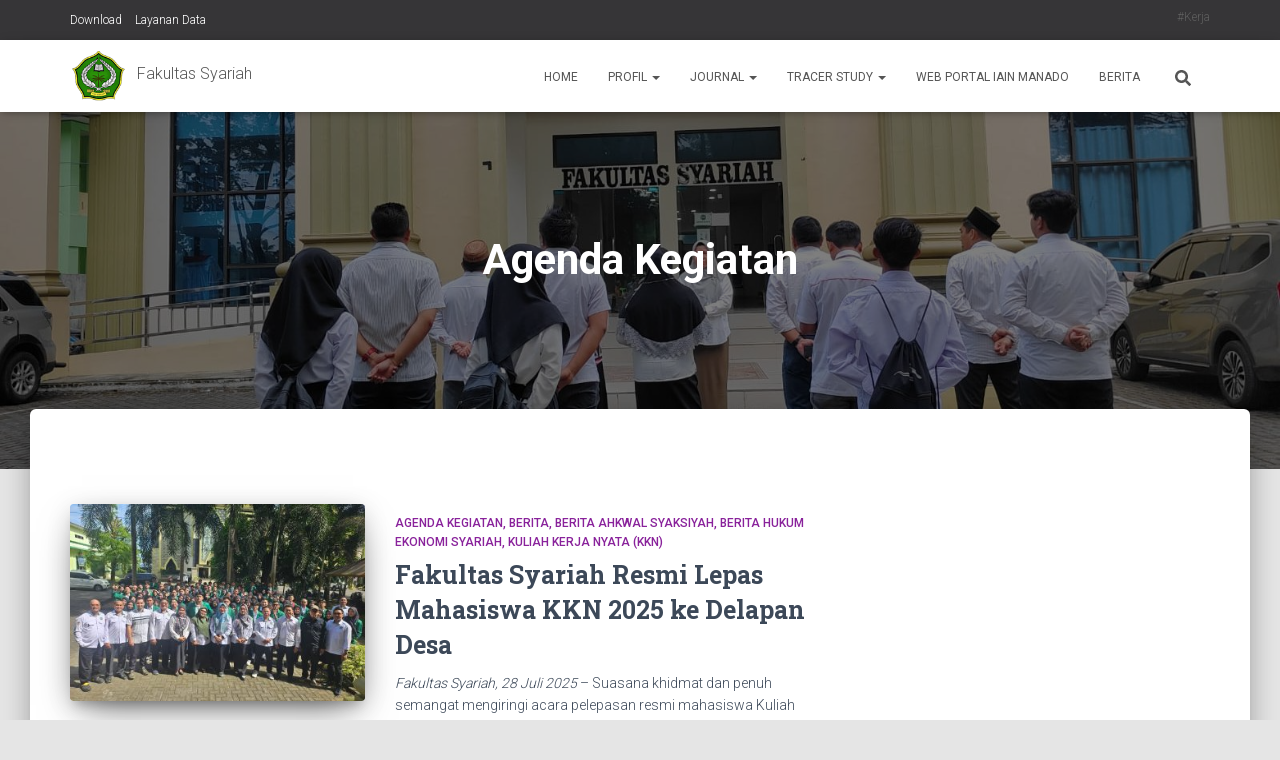

--- FILE ---
content_type: text/html; charset=UTF-8
request_url: https://fasya.iain-manado.ac.id/category/agenda/
body_size: 27529
content:
<!DOCTYPE html>
<html dir="ltr" lang="id" prefix="og: https://ogp.me/ns#">

<head>
	<meta charset='UTF-8'>
	<meta name="viewport" content="width=device-width, initial-scale=1">
	<link rel="profile" href="https://gmpg.org/xfn/11">
		
		<!-- All in One SEO 4.9.3 - aioseo.com -->
	<meta name="robots" content="max-image-preview:large" />
	<link rel="canonical" href="https://fasya.iain-manado.ac.id/category/agenda/" />
	<link rel="next" href="https://fasya.iain-manado.ac.id/category/agenda/page/2/" />
	<meta name="generator" content="All in One SEO (AIOSEO) 4.9.3" />
		<script type="application/ld+json" class="aioseo-schema">
			{"@context":"https:\/\/schema.org","@graph":[{"@type":"BreadcrumbList","@id":"http:\/\/fasya.iain-manado.ac.id\/category\/agenda\/#breadcrumblist","itemListElement":[{"@type":"ListItem","@id":"http:\/\/fasya.iain-manado.ac.id#listItem","position":1,"name":"Beranda","item":"http:\/\/fasya.iain-manado.ac.id","nextItem":{"@type":"ListItem","@id":"http:\/\/fasya.iain-manado.ac.id\/category\/agenda\/#listItem","name":"Agenda Kegiatan"}},{"@type":"ListItem","@id":"http:\/\/fasya.iain-manado.ac.id\/category\/agenda\/#listItem","position":2,"name":"Agenda Kegiatan","previousItem":{"@type":"ListItem","@id":"http:\/\/fasya.iain-manado.ac.id#listItem","name":"Beranda"}}]},{"@type":"CollectionPage","@id":"http:\/\/fasya.iain-manado.ac.id\/category\/agenda\/#collectionpage","url":"http:\/\/fasya.iain-manado.ac.id\/category\/agenda\/","name":"Agenda Kegiatan - Fakultas Syariah","inLanguage":"id-ID","isPartOf":{"@id":"http:\/\/fasya.iain-manado.ac.id\/#website"},"breadcrumb":{"@id":"http:\/\/fasya.iain-manado.ac.id\/category\/agenda\/#breadcrumblist"}},{"@type":"Organization","@id":"http:\/\/fasya.iain-manado.ac.id\/#organization","name":"FASYA","url":"http:\/\/fasya.iain-manado.ac.id\/","logo":{"@type":"ImageObject","url":"http:\/\/fasya.iain-manado.ac.id\/wp-content\/uploads\/2023\/08\/cropped-cropped-logo-iain-e1709634060293.png","@id":"http:\/\/fasya.iain-manado.ac.id\/category\/agenda\/#organizationLogo","width":92,"height":81},"image":{"@id":"http:\/\/fasya.iain-manado.ac.id\/category\/agenda\/#organizationLogo"}},{"@type":"WebSite","@id":"http:\/\/fasya.iain-manado.ac.id\/#website","url":"http:\/\/fasya.iain-manado.ac.id\/","name":"FASYA","inLanguage":"id-ID","publisher":{"@id":"http:\/\/fasya.iain-manado.ac.id\/#organization"}}]}
		</script>
		<!-- All in One SEO -->


	<!-- This site is optimized with the Yoast SEO plugin v26.3 - https://yoast.com/wordpress/plugins/seo/ -->
	<title>Agenda Kegiatan - Fakultas Syariah</title>
	<link rel="canonical" href="https://fasya.iain-manado.ac.id/category/agenda/" />
	<link rel="next" href="https://fasya.iain-manado.ac.id/category/agenda/page/2/" />
	<meta property="og:locale" content="id_ID" />
	<meta property="og:type" content="article" />
	<meta property="og:title" content="Agenda Kegiatan Arsip - Fakultas Syariah" />
	<meta property="og:url" content="http://fasya.iain-manado.ac.id/category/agenda/" />
	<meta property="og:site_name" content="Fakultas Syariah" />
	<meta name="twitter:card" content="summary_large_image" />
	<script type="application/ld+json" class="yoast-schema-graph">{"@context":"https://schema.org","@graph":[{"@type":"CollectionPage","@id":"http://fasya.iain-manado.ac.id/category/agenda/","url":"http://fasya.iain-manado.ac.id/category/agenda/","name":"Agenda Kegiatan Arsip - Fakultas Syariah","isPartOf":{"@id":"http://fasya.iain-manado.ac.id/#website"},"primaryImageOfPage":{"@id":"http://fasya.iain-manado.ac.id/category/agenda/#primaryimage"},"image":{"@id":"http://fasya.iain-manado.ac.id/category/agenda/#primaryimage"},"thumbnailUrl":"http://fasya.iain-manado.ac.id/wp-content/uploads/2025/07/WhatsApp-Image-2025-07-28-at-09.22.06.jpeg","breadcrumb":{"@id":"http://fasya.iain-manado.ac.id/category/agenda/#breadcrumb"},"inLanguage":"id"},{"@type":"ImageObject","inLanguage":"id","@id":"http://fasya.iain-manado.ac.id/category/agenda/#primaryimage","url":"http://fasya.iain-manado.ac.id/wp-content/uploads/2025/07/WhatsApp-Image-2025-07-28-at-09.22.06.jpeg","contentUrl":"http://fasya.iain-manado.ac.id/wp-content/uploads/2025/07/WhatsApp-Image-2025-07-28-at-09.22.06.jpeg","width":1600,"height":1200},{"@type":"BreadcrumbList","@id":"http://fasya.iain-manado.ac.id/category/agenda/#breadcrumb","itemListElement":[{"@type":"ListItem","position":1,"name":"Beranda","item":"http://fasya.iain-manado.ac.id/"},{"@type":"ListItem","position":2,"name":"Agenda Kegiatan"}]},{"@type":"WebSite","@id":"http://fasya.iain-manado.ac.id/#website","url":"http://fasya.iain-manado.ac.id/","name":"Fakultas Syariah","description":"","publisher":{"@id":"http://fasya.iain-manado.ac.id/#organization"},"potentialAction":[{"@type":"SearchAction","target":{"@type":"EntryPoint","urlTemplate":"http://fasya.iain-manado.ac.id/?s={search_term_string}"},"query-input":{"@type":"PropertyValueSpecification","valueRequired":true,"valueName":"search_term_string"}}],"inLanguage":"id"},{"@type":"Organization","@id":"http://fasya.iain-manado.ac.id/#organization","name":"Fakultas Syariah","url":"http://fasya.iain-manado.ac.id/","logo":{"@type":"ImageObject","inLanguage":"id","@id":"http://fasya.iain-manado.ac.id/#/schema/logo/image/","url":"http://fasya.iain-manado.ac.id/wp-content/uploads/2023/08/cropped-cropped-logo-iain-e1709634060293.png","contentUrl":"http://fasya.iain-manado.ac.id/wp-content/uploads/2023/08/cropped-cropped-logo-iain-e1709634060293.png","width":92,"height":81,"caption":"Fakultas Syariah"},"image":{"@id":"http://fasya.iain-manado.ac.id/#/schema/logo/image/"}}]}</script>
	<!-- / Yoast SEO plugin. -->


<link rel='dns-prefetch' href='//fonts.googleapis.com' />
<link rel="alternate" type="application/rss+xml" title="Fakultas Syariah &raquo; Feed" href="https://fasya.iain-manado.ac.id/feed/" />
<link rel="alternate" type="application/rss+xml" title="Fakultas Syariah &raquo; Umpan Komentar" href="https://fasya.iain-manado.ac.id/comments/feed/" />
<link rel="alternate" type="application/rss+xml" title="Fakultas Syariah &raquo; Agenda Kegiatan Umpan Kategori" href="https://fasya.iain-manado.ac.id/category/agenda/feed/" />
<style id='wp-img-auto-sizes-contain-inline-css' type='text/css'>
img:is([sizes=auto i],[sizes^="auto," i]){contain-intrinsic-size:3000px 1500px}
/*# sourceURL=wp-img-auto-sizes-contain-inline-css */
</style>
<link rel='stylesheet' id='bootstrap-css' href="https://fasya.iain-manado.ac.id/wp-content/themes/hestia/assets/bootstrap/css/bootstrap.min.css?ver=1.0.2" type='text/css' media='all' />
<link rel='stylesheet' id='hestia-font-sizes-css' href="https://fasya.iain-manado.ac.id/wp-content/themes/hestia/assets/css/font-sizes.min.css?ver=3.3.3" type='text/css' media='all' />
<style id='wp-emoji-styles-inline-css' type='text/css'>

	img.wp-smiley, img.emoji {
		display: inline !important;
		border: none !important;
		box-shadow: none !important;
		height: 1em !important;
		width: 1em !important;
		margin: 0 0.07em !important;
		vertical-align: -0.1em !important;
		background: none !important;
		padding: 0 !important;
	}
/*# sourceURL=wp-emoji-styles-inline-css */
</style>
<link rel='stylesheet' id='wp-block-library-css' href="https://fasya.iain-manado.ac.id/wp-includes/css/dist/block-library/style.min.css?ver=6.9" type='text/css' media='all' />
<style id='wp-block-heading-inline-css' type='text/css'>
h1:where(.wp-block-heading).has-background,h2:where(.wp-block-heading).has-background,h3:where(.wp-block-heading).has-background,h4:where(.wp-block-heading).has-background,h5:where(.wp-block-heading).has-background,h6:where(.wp-block-heading).has-background{padding:1.25em 2.375em}h1.has-text-align-left[style*=writing-mode]:where([style*=vertical-lr]),h1.has-text-align-right[style*=writing-mode]:where([style*=vertical-rl]),h2.has-text-align-left[style*=writing-mode]:where([style*=vertical-lr]),h2.has-text-align-right[style*=writing-mode]:where([style*=vertical-rl]),h3.has-text-align-left[style*=writing-mode]:where([style*=vertical-lr]),h3.has-text-align-right[style*=writing-mode]:where([style*=vertical-rl]),h4.has-text-align-left[style*=writing-mode]:where([style*=vertical-lr]),h4.has-text-align-right[style*=writing-mode]:where([style*=vertical-rl]),h5.has-text-align-left[style*=writing-mode]:where([style*=vertical-lr]),h5.has-text-align-right[style*=writing-mode]:where([style*=vertical-rl]),h6.has-text-align-left[style*=writing-mode]:where([style*=vertical-lr]),h6.has-text-align-right[style*=writing-mode]:where([style*=vertical-rl]){rotate:180deg}
/*# sourceURL=http://fasya.iain-manado.ac.id/wp-includes/blocks/heading/style.min.css */
</style>
<style id='wp-block-image-inline-css' type='text/css'>
.wp-block-image>a,.wp-block-image>figure>a{display:inline-block}.wp-block-image img{box-sizing:border-box;height:auto;max-width:100%;vertical-align:bottom}@media not (prefers-reduced-motion){.wp-block-image img.hide{visibility:hidden}.wp-block-image img.show{animation:show-content-image .4s}}.wp-block-image[style*=border-radius] img,.wp-block-image[style*=border-radius]>a{border-radius:inherit}.wp-block-image.has-custom-border img{box-sizing:border-box}.wp-block-image.aligncenter{text-align:center}.wp-block-image.alignfull>a,.wp-block-image.alignwide>a{width:100%}.wp-block-image.alignfull img,.wp-block-image.alignwide img{height:auto;width:100%}.wp-block-image .aligncenter,.wp-block-image .alignleft,.wp-block-image .alignright,.wp-block-image.aligncenter,.wp-block-image.alignleft,.wp-block-image.alignright{display:table}.wp-block-image .aligncenter>figcaption,.wp-block-image .alignleft>figcaption,.wp-block-image .alignright>figcaption,.wp-block-image.aligncenter>figcaption,.wp-block-image.alignleft>figcaption,.wp-block-image.alignright>figcaption{caption-side:bottom;display:table-caption}.wp-block-image .alignleft{float:left;margin:.5em 1em .5em 0}.wp-block-image .alignright{float:right;margin:.5em 0 .5em 1em}.wp-block-image .aligncenter{margin-left:auto;margin-right:auto}.wp-block-image :where(figcaption){margin-bottom:1em;margin-top:.5em}.wp-block-image.is-style-circle-mask img{border-radius:9999px}@supports ((-webkit-mask-image:none) or (mask-image:none)) or (-webkit-mask-image:none){.wp-block-image.is-style-circle-mask img{border-radius:0;-webkit-mask-image:url('data:image/svg+xml;utf8,<svg viewBox="0 0 100 100" xmlns="http://www.w3.org/2000/svg"><circle cx="50" cy="50" r="50"/></svg>');mask-image:url('data:image/svg+xml;utf8,<svg viewBox="0 0 100 100" xmlns="http://www.w3.org/2000/svg"><circle cx="50" cy="50" r="50"/></svg>');mask-mode:alpha;-webkit-mask-position:center;mask-position:center;-webkit-mask-repeat:no-repeat;mask-repeat:no-repeat;-webkit-mask-size:contain;mask-size:contain}}:root :where(.wp-block-image.is-style-rounded img,.wp-block-image .is-style-rounded img){border-radius:9999px}.wp-block-image figure{margin:0}.wp-lightbox-container{display:flex;flex-direction:column;position:relative}.wp-lightbox-container img{cursor:zoom-in}.wp-lightbox-container img:hover+button{opacity:1}.wp-lightbox-container button{align-items:center;backdrop-filter:blur(16px) saturate(180%);background-color:#5a5a5a40;border:none;border-radius:4px;cursor:zoom-in;display:flex;height:20px;justify-content:center;opacity:0;padding:0;position:absolute;right:16px;text-align:center;top:16px;width:20px;z-index:100}@media not (prefers-reduced-motion){.wp-lightbox-container button{transition:opacity .2s ease}}.wp-lightbox-container button:focus-visible{outline:3px auto #5a5a5a40;outline:3px auto -webkit-focus-ring-color;outline-offset:3px}.wp-lightbox-container button:hover{cursor:pointer;opacity:1}.wp-lightbox-container button:focus{opacity:1}.wp-lightbox-container button:focus,.wp-lightbox-container button:hover,.wp-lightbox-container button:not(:hover):not(:active):not(.has-background){background-color:#5a5a5a40;border:none}.wp-lightbox-overlay{box-sizing:border-box;cursor:zoom-out;height:100vh;left:0;overflow:hidden;position:fixed;top:0;visibility:hidden;width:100%;z-index:100000}.wp-lightbox-overlay .close-button{align-items:center;cursor:pointer;display:flex;justify-content:center;min-height:40px;min-width:40px;padding:0;position:absolute;right:calc(env(safe-area-inset-right) + 16px);top:calc(env(safe-area-inset-top) + 16px);z-index:5000000}.wp-lightbox-overlay .close-button:focus,.wp-lightbox-overlay .close-button:hover,.wp-lightbox-overlay .close-button:not(:hover):not(:active):not(.has-background){background:none;border:none}.wp-lightbox-overlay .lightbox-image-container{height:var(--wp--lightbox-container-height);left:50%;overflow:hidden;position:absolute;top:50%;transform:translate(-50%,-50%);transform-origin:top left;width:var(--wp--lightbox-container-width);z-index:9999999999}.wp-lightbox-overlay .wp-block-image{align-items:center;box-sizing:border-box;display:flex;height:100%;justify-content:center;margin:0;position:relative;transform-origin:0 0;width:100%;z-index:3000000}.wp-lightbox-overlay .wp-block-image img{height:var(--wp--lightbox-image-height);min-height:var(--wp--lightbox-image-height);min-width:var(--wp--lightbox-image-width);width:var(--wp--lightbox-image-width)}.wp-lightbox-overlay .wp-block-image figcaption{display:none}.wp-lightbox-overlay button{background:none;border:none}.wp-lightbox-overlay .scrim{background-color:#fff;height:100%;opacity:.9;position:absolute;width:100%;z-index:2000000}.wp-lightbox-overlay.active{visibility:visible}@media not (prefers-reduced-motion){.wp-lightbox-overlay.active{animation:turn-on-visibility .25s both}.wp-lightbox-overlay.active img{animation:turn-on-visibility .35s both}.wp-lightbox-overlay.show-closing-animation:not(.active){animation:turn-off-visibility .35s both}.wp-lightbox-overlay.show-closing-animation:not(.active) img{animation:turn-off-visibility .25s both}.wp-lightbox-overlay.zoom.active{animation:none;opacity:1;visibility:visible}.wp-lightbox-overlay.zoom.active .lightbox-image-container{animation:lightbox-zoom-in .4s}.wp-lightbox-overlay.zoom.active .lightbox-image-container img{animation:none}.wp-lightbox-overlay.zoom.active .scrim{animation:turn-on-visibility .4s forwards}.wp-lightbox-overlay.zoom.show-closing-animation:not(.active){animation:none}.wp-lightbox-overlay.zoom.show-closing-animation:not(.active) .lightbox-image-container{animation:lightbox-zoom-out .4s}.wp-lightbox-overlay.zoom.show-closing-animation:not(.active) .lightbox-image-container img{animation:none}.wp-lightbox-overlay.zoom.show-closing-animation:not(.active) .scrim{animation:turn-off-visibility .4s forwards}}@keyframes show-content-image{0%{visibility:hidden}99%{visibility:hidden}to{visibility:visible}}@keyframes turn-on-visibility{0%{opacity:0}to{opacity:1}}@keyframes turn-off-visibility{0%{opacity:1;visibility:visible}99%{opacity:0;visibility:visible}to{opacity:0;visibility:hidden}}@keyframes lightbox-zoom-in{0%{transform:translate(calc((-100vw + var(--wp--lightbox-scrollbar-width))/2 + var(--wp--lightbox-initial-left-position)),calc(-50vh + var(--wp--lightbox-initial-top-position))) scale(var(--wp--lightbox-scale))}to{transform:translate(-50%,-50%) scale(1)}}@keyframes lightbox-zoom-out{0%{transform:translate(-50%,-50%) scale(1);visibility:visible}99%{visibility:visible}to{transform:translate(calc((-100vw + var(--wp--lightbox-scrollbar-width))/2 + var(--wp--lightbox-initial-left-position)),calc(-50vh + var(--wp--lightbox-initial-top-position))) scale(var(--wp--lightbox-scale));visibility:hidden}}
/*# sourceURL=http://fasya.iain-manado.ac.id/wp-includes/blocks/image/style.min.css */
</style>
<style id='wp-block-list-inline-css' type='text/css'>
ol,ul{box-sizing:border-box}:root :where(.wp-block-list.has-background){padding:1.25em 2.375em}
/*# sourceURL=http://fasya.iain-manado.ac.id/wp-includes/blocks/list/style.min.css */
</style>
<style id='wp-block-paragraph-inline-css' type='text/css'>
.is-small-text{font-size:.875em}.is-regular-text{font-size:1em}.is-large-text{font-size:2.25em}.is-larger-text{font-size:3em}.has-drop-cap:not(:focus):first-letter{float:left;font-size:8.4em;font-style:normal;font-weight:100;line-height:.68;margin:.05em .1em 0 0;text-transform:uppercase}body.rtl .has-drop-cap:not(:focus):first-letter{float:none;margin-left:.1em}p.has-drop-cap.has-background{overflow:hidden}:root :where(p.has-background){padding:1.25em 2.375em}:where(p.has-text-color:not(.has-link-color)) a{color:inherit}p.has-text-align-left[style*="writing-mode:vertical-lr"],p.has-text-align-right[style*="writing-mode:vertical-rl"]{rotate:180deg}
/*# sourceURL=http://fasya.iain-manado.ac.id/wp-includes/blocks/paragraph/style.min.css */
</style>
<style id='wp-block-quote-inline-css' type='text/css'>
.wp-block-quote{box-sizing:border-box;overflow-wrap:break-word}.wp-block-quote.is-large:where(:not(.is-style-plain)),.wp-block-quote.is-style-large:where(:not(.is-style-plain)){margin-bottom:1em;padding:0 1em}.wp-block-quote.is-large:where(:not(.is-style-plain)) p,.wp-block-quote.is-style-large:where(:not(.is-style-plain)) p{font-size:1.5em;font-style:italic;line-height:1.6}.wp-block-quote.is-large:where(:not(.is-style-plain)) cite,.wp-block-quote.is-large:where(:not(.is-style-plain)) footer,.wp-block-quote.is-style-large:where(:not(.is-style-plain)) cite,.wp-block-quote.is-style-large:where(:not(.is-style-plain)) footer{font-size:1.125em;text-align:right}.wp-block-quote>cite{display:block}
/*# sourceURL=http://fasya.iain-manado.ac.id/wp-includes/blocks/quote/style.min.css */
</style>
<link rel='stylesheet' id='wc-blocks-style-css' href="https://fasya.iain-manado.ac.id/wp-content/plugins/woocommerce/assets/client/blocks/wc-blocks.css?ver=wc-10.3.7" type='text/css' media='all' />
<style id='global-styles-inline-css' type='text/css'>
:root{--wp--preset--aspect-ratio--square: 1;--wp--preset--aspect-ratio--4-3: 4/3;--wp--preset--aspect-ratio--3-4: 3/4;--wp--preset--aspect-ratio--3-2: 3/2;--wp--preset--aspect-ratio--2-3: 2/3;--wp--preset--aspect-ratio--16-9: 16/9;--wp--preset--aspect-ratio--9-16: 9/16;--wp--preset--color--black: #000000;--wp--preset--color--cyan-bluish-gray: #abb8c3;--wp--preset--color--white: #ffffff;--wp--preset--color--pale-pink: #f78da7;--wp--preset--color--vivid-red: #cf2e2e;--wp--preset--color--luminous-vivid-orange: #ff6900;--wp--preset--color--luminous-vivid-amber: #fcb900;--wp--preset--color--light-green-cyan: #7bdcb5;--wp--preset--color--vivid-green-cyan: #00d084;--wp--preset--color--pale-cyan-blue: #8ed1fc;--wp--preset--color--vivid-cyan-blue: #0693e3;--wp--preset--color--vivid-purple: #9b51e0;--wp--preset--color--accent: #910000;--wp--preset--color--background-color: #E5E5E5;--wp--preset--color--header-gradient: #a81d84;--wp--preset--gradient--vivid-cyan-blue-to-vivid-purple: linear-gradient(135deg,rgb(6,147,227) 0%,rgb(155,81,224) 100%);--wp--preset--gradient--light-green-cyan-to-vivid-green-cyan: linear-gradient(135deg,rgb(122,220,180) 0%,rgb(0,208,130) 100%);--wp--preset--gradient--luminous-vivid-amber-to-luminous-vivid-orange: linear-gradient(135deg,rgb(252,185,0) 0%,rgb(255,105,0) 100%);--wp--preset--gradient--luminous-vivid-orange-to-vivid-red: linear-gradient(135deg,rgb(255,105,0) 0%,rgb(207,46,46) 100%);--wp--preset--gradient--very-light-gray-to-cyan-bluish-gray: linear-gradient(135deg,rgb(238,238,238) 0%,rgb(169,184,195) 100%);--wp--preset--gradient--cool-to-warm-spectrum: linear-gradient(135deg,rgb(74,234,220) 0%,rgb(151,120,209) 20%,rgb(207,42,186) 40%,rgb(238,44,130) 60%,rgb(251,105,98) 80%,rgb(254,248,76) 100%);--wp--preset--gradient--blush-light-purple: linear-gradient(135deg,rgb(255,206,236) 0%,rgb(152,150,240) 100%);--wp--preset--gradient--blush-bordeaux: linear-gradient(135deg,rgb(254,205,165) 0%,rgb(254,45,45) 50%,rgb(107,0,62) 100%);--wp--preset--gradient--luminous-dusk: linear-gradient(135deg,rgb(255,203,112) 0%,rgb(199,81,192) 50%,rgb(65,88,208) 100%);--wp--preset--gradient--pale-ocean: linear-gradient(135deg,rgb(255,245,203) 0%,rgb(182,227,212) 50%,rgb(51,167,181) 100%);--wp--preset--gradient--electric-grass: linear-gradient(135deg,rgb(202,248,128) 0%,rgb(113,206,126) 100%);--wp--preset--gradient--midnight: linear-gradient(135deg,rgb(2,3,129) 0%,rgb(40,116,252) 100%);--wp--preset--font-size--small: 13px;--wp--preset--font-size--medium: 20px;--wp--preset--font-size--large: 36px;--wp--preset--font-size--x-large: 42px;--wp--preset--spacing--20: 0.44rem;--wp--preset--spacing--30: 0.67rem;--wp--preset--spacing--40: 1rem;--wp--preset--spacing--50: 1.5rem;--wp--preset--spacing--60: 2.25rem;--wp--preset--spacing--70: 3.38rem;--wp--preset--spacing--80: 5.06rem;--wp--preset--shadow--natural: 6px 6px 9px rgba(0, 0, 0, 0.2);--wp--preset--shadow--deep: 12px 12px 50px rgba(0, 0, 0, 0.4);--wp--preset--shadow--sharp: 6px 6px 0px rgba(0, 0, 0, 0.2);--wp--preset--shadow--outlined: 6px 6px 0px -3px rgb(255, 255, 255), 6px 6px rgb(0, 0, 0);--wp--preset--shadow--crisp: 6px 6px 0px rgb(0, 0, 0);}:root :where(.is-layout-flow) > :first-child{margin-block-start: 0;}:root :where(.is-layout-flow) > :last-child{margin-block-end: 0;}:root :where(.is-layout-flow) > *{margin-block-start: 24px;margin-block-end: 0;}:root :where(.is-layout-constrained) > :first-child{margin-block-start: 0;}:root :where(.is-layout-constrained) > :last-child{margin-block-end: 0;}:root :where(.is-layout-constrained) > *{margin-block-start: 24px;margin-block-end: 0;}:root :where(.is-layout-flex){gap: 24px;}:root :where(.is-layout-grid){gap: 24px;}body .is-layout-flex{display: flex;}.is-layout-flex{flex-wrap: wrap;align-items: center;}.is-layout-flex > :is(*, div){margin: 0;}body .is-layout-grid{display: grid;}.is-layout-grid > :is(*, div){margin: 0;}.has-black-color{color: var(--wp--preset--color--black) !important;}.has-cyan-bluish-gray-color{color: var(--wp--preset--color--cyan-bluish-gray) !important;}.has-white-color{color: var(--wp--preset--color--white) !important;}.has-pale-pink-color{color: var(--wp--preset--color--pale-pink) !important;}.has-vivid-red-color{color: var(--wp--preset--color--vivid-red) !important;}.has-luminous-vivid-orange-color{color: var(--wp--preset--color--luminous-vivid-orange) !important;}.has-luminous-vivid-amber-color{color: var(--wp--preset--color--luminous-vivid-amber) !important;}.has-light-green-cyan-color{color: var(--wp--preset--color--light-green-cyan) !important;}.has-vivid-green-cyan-color{color: var(--wp--preset--color--vivid-green-cyan) !important;}.has-pale-cyan-blue-color{color: var(--wp--preset--color--pale-cyan-blue) !important;}.has-vivid-cyan-blue-color{color: var(--wp--preset--color--vivid-cyan-blue) !important;}.has-vivid-purple-color{color: var(--wp--preset--color--vivid-purple) !important;}.has-accent-color{color: var(--wp--preset--color--accent) !important;}.has-background-color-color{color: var(--wp--preset--color--background-color) !important;}.has-header-gradient-color{color: var(--wp--preset--color--header-gradient) !important;}.has-black-background-color{background-color: var(--wp--preset--color--black) !important;}.has-cyan-bluish-gray-background-color{background-color: var(--wp--preset--color--cyan-bluish-gray) !important;}.has-white-background-color{background-color: var(--wp--preset--color--white) !important;}.has-pale-pink-background-color{background-color: var(--wp--preset--color--pale-pink) !important;}.has-vivid-red-background-color{background-color: var(--wp--preset--color--vivid-red) !important;}.has-luminous-vivid-orange-background-color{background-color: var(--wp--preset--color--luminous-vivid-orange) !important;}.has-luminous-vivid-amber-background-color{background-color: var(--wp--preset--color--luminous-vivid-amber) !important;}.has-light-green-cyan-background-color{background-color: var(--wp--preset--color--light-green-cyan) !important;}.has-vivid-green-cyan-background-color{background-color: var(--wp--preset--color--vivid-green-cyan) !important;}.has-pale-cyan-blue-background-color{background-color: var(--wp--preset--color--pale-cyan-blue) !important;}.has-vivid-cyan-blue-background-color{background-color: var(--wp--preset--color--vivid-cyan-blue) !important;}.has-vivid-purple-background-color{background-color: var(--wp--preset--color--vivid-purple) !important;}.has-accent-background-color{background-color: var(--wp--preset--color--accent) !important;}.has-background-color-background-color{background-color: var(--wp--preset--color--background-color) !important;}.has-header-gradient-background-color{background-color: var(--wp--preset--color--header-gradient) !important;}.has-black-border-color{border-color: var(--wp--preset--color--black) !important;}.has-cyan-bluish-gray-border-color{border-color: var(--wp--preset--color--cyan-bluish-gray) !important;}.has-white-border-color{border-color: var(--wp--preset--color--white) !important;}.has-pale-pink-border-color{border-color: var(--wp--preset--color--pale-pink) !important;}.has-vivid-red-border-color{border-color: var(--wp--preset--color--vivid-red) !important;}.has-luminous-vivid-orange-border-color{border-color: var(--wp--preset--color--luminous-vivid-orange) !important;}.has-luminous-vivid-amber-border-color{border-color: var(--wp--preset--color--luminous-vivid-amber) !important;}.has-light-green-cyan-border-color{border-color: var(--wp--preset--color--light-green-cyan) !important;}.has-vivid-green-cyan-border-color{border-color: var(--wp--preset--color--vivid-green-cyan) !important;}.has-pale-cyan-blue-border-color{border-color: var(--wp--preset--color--pale-cyan-blue) !important;}.has-vivid-cyan-blue-border-color{border-color: var(--wp--preset--color--vivid-cyan-blue) !important;}.has-vivid-purple-border-color{border-color: var(--wp--preset--color--vivid-purple) !important;}.has-accent-border-color{border-color: var(--wp--preset--color--accent) !important;}.has-background-color-border-color{border-color: var(--wp--preset--color--background-color) !important;}.has-header-gradient-border-color{border-color: var(--wp--preset--color--header-gradient) !important;}.has-vivid-cyan-blue-to-vivid-purple-gradient-background{background: var(--wp--preset--gradient--vivid-cyan-blue-to-vivid-purple) !important;}.has-light-green-cyan-to-vivid-green-cyan-gradient-background{background: var(--wp--preset--gradient--light-green-cyan-to-vivid-green-cyan) !important;}.has-luminous-vivid-amber-to-luminous-vivid-orange-gradient-background{background: var(--wp--preset--gradient--luminous-vivid-amber-to-luminous-vivid-orange) !important;}.has-luminous-vivid-orange-to-vivid-red-gradient-background{background: var(--wp--preset--gradient--luminous-vivid-orange-to-vivid-red) !important;}.has-very-light-gray-to-cyan-bluish-gray-gradient-background{background: var(--wp--preset--gradient--very-light-gray-to-cyan-bluish-gray) !important;}.has-cool-to-warm-spectrum-gradient-background{background: var(--wp--preset--gradient--cool-to-warm-spectrum) !important;}.has-blush-light-purple-gradient-background{background: var(--wp--preset--gradient--blush-light-purple) !important;}.has-blush-bordeaux-gradient-background{background: var(--wp--preset--gradient--blush-bordeaux) !important;}.has-luminous-dusk-gradient-background{background: var(--wp--preset--gradient--luminous-dusk) !important;}.has-pale-ocean-gradient-background{background: var(--wp--preset--gradient--pale-ocean) !important;}.has-electric-grass-gradient-background{background: var(--wp--preset--gradient--electric-grass) !important;}.has-midnight-gradient-background{background: var(--wp--preset--gradient--midnight) !important;}.has-small-font-size{font-size: var(--wp--preset--font-size--small) !important;}.has-medium-font-size{font-size: var(--wp--preset--font-size--medium) !important;}.has-large-font-size{font-size: var(--wp--preset--font-size--large) !important;}.has-x-large-font-size{font-size: var(--wp--preset--font-size--x-large) !important;}
/*# sourceURL=global-styles-inline-css */
</style>

<style id='classic-theme-styles-inline-css' type='text/css'>
/*! This file is auto-generated */
.wp-block-button__link{color:#fff;background-color:#32373c;border-radius:9999px;box-shadow:none;text-decoration:none;padding:calc(.667em + 2px) calc(1.333em + 2px);font-size:1.125em}.wp-block-file__button{background:#32373c;color:#fff;text-decoration:none}
/*# sourceURL=/wp-includes/css/classic-themes.min.css */
</style>
<link rel='stylesheet' id='hestia-clients-bar-css' href="https://fasya.iain-manado.ac.id/wp-content/plugins/themeisle-companion/obfx_modules/companion-legacy/assets/css/hestia/clients-bar.css?ver=6.9" type='text/css' media='all' />
<link rel='stylesheet' id='woocommerce-layout-css' href="https://fasya.iain-manado.ac.id/wp-content/plugins/woocommerce/assets/css/woocommerce-layout.css?ver=10.3.7" type='text/css' media='all' />
<link rel='stylesheet' id='woocommerce-smallscreen-css' href="https://fasya.iain-manado.ac.id/wp-content/plugins/woocommerce/assets/css/woocommerce-smallscreen.css?ver=10.3.7" type='text/css' media='only screen and (max-width: 768px)' />
<link rel='stylesheet' id='woocommerce-general-css' href="https://fasya.iain-manado.ac.id/wp-content/plugins/woocommerce/assets/css/woocommerce.css?ver=10.3.7" type='text/css' media='all' />
<style id='woocommerce-inline-inline-css' type='text/css'>
.woocommerce form .form-row .required { visibility: visible; }
/*# sourceURL=woocommerce-inline-inline-css */
</style>
<link rel='stylesheet' id='brands-styles-css' href="https://fasya.iain-manado.ac.id/wp-content/plugins/woocommerce/assets/css/brands.css?ver=10.3.7" type='text/css' media='all' />
<link rel='stylesheet' id='hestia_style-css' href="https://fasya.iain-manado.ac.id/wp-content/themes/hestia/style.min.css?ver=3.3.3" type='text/css' media='all' />
<style id='hestia_style-inline-css' type='text/css'>
div.wpforms-container-full .wpforms-form div.wpforms-field input.wpforms-error{border:none}div.wpforms-container .wpforms-form input[type=date],div.wpforms-container .wpforms-form input[type=datetime],div.wpforms-container .wpforms-form input[type=datetime-local],div.wpforms-container .wpforms-form input[type=email],div.wpforms-container .wpforms-form input[type=month],div.wpforms-container .wpforms-form input[type=number],div.wpforms-container .wpforms-form input[type=password],div.wpforms-container .wpforms-form input[type=range],div.wpforms-container .wpforms-form input[type=search],div.wpforms-container .wpforms-form input[type=tel],div.wpforms-container .wpforms-form input[type=text],div.wpforms-container .wpforms-form input[type=time],div.wpforms-container .wpforms-form input[type=url],div.wpforms-container .wpforms-form input[type=week],div.wpforms-container .wpforms-form select,div.wpforms-container .wpforms-form textarea,.nf-form-cont input:not([type=button]),div.wpforms-container .wpforms-form .form-group.is-focused .form-control{box-shadow:none}div.wpforms-container .wpforms-form input[type=date],div.wpforms-container .wpforms-form input[type=datetime],div.wpforms-container .wpforms-form input[type=datetime-local],div.wpforms-container .wpforms-form input[type=email],div.wpforms-container .wpforms-form input[type=month],div.wpforms-container .wpforms-form input[type=number],div.wpforms-container .wpforms-form input[type=password],div.wpforms-container .wpforms-form input[type=range],div.wpforms-container .wpforms-form input[type=search],div.wpforms-container .wpforms-form input[type=tel],div.wpforms-container .wpforms-form input[type=text],div.wpforms-container .wpforms-form input[type=time],div.wpforms-container .wpforms-form input[type=url],div.wpforms-container .wpforms-form input[type=week],div.wpforms-container .wpforms-form select,div.wpforms-container .wpforms-form textarea,.nf-form-cont input:not([type=button]){background-image:linear-gradient(#9c27b0,#9c27b0),linear-gradient(#d2d2d2,#d2d2d2);float:none;border:0;border-radius:0;background-color:transparent;background-repeat:no-repeat;background-position:center bottom,center calc(100% - 1px);background-size:0 2px,100% 1px;font-weight:400;transition:background 0s ease-out}div.wpforms-container .wpforms-form .form-group.is-focused .form-control{outline:none;background-size:100% 2px,100% 1px;transition-duration:0.3s}div.wpforms-container .wpforms-form input[type=date].form-control,div.wpforms-container .wpforms-form input[type=datetime].form-control,div.wpforms-container .wpforms-form input[type=datetime-local].form-control,div.wpforms-container .wpforms-form input[type=email].form-control,div.wpforms-container .wpforms-form input[type=month].form-control,div.wpforms-container .wpforms-form input[type=number].form-control,div.wpforms-container .wpforms-form input[type=password].form-control,div.wpforms-container .wpforms-form input[type=range].form-control,div.wpforms-container .wpforms-form input[type=search].form-control,div.wpforms-container .wpforms-form input[type=tel].form-control,div.wpforms-container .wpforms-form input[type=text].form-control,div.wpforms-container .wpforms-form input[type=time].form-control,div.wpforms-container .wpforms-form input[type=url].form-control,div.wpforms-container .wpforms-form input[type=week].form-control,div.wpforms-container .wpforms-form select.form-control,div.wpforms-container .wpforms-form textarea.form-control{border:none;padding:7px 0;font-size:14px}div.wpforms-container .wpforms-form .wpforms-field-select select{border-radius:3px}div.wpforms-container .wpforms-form .wpforms-field-number input[type=number]{background-image:none;border-radius:3px}div.wpforms-container .wpforms-form button[type=submit].wpforms-submit,div.wpforms-container .wpforms-form button[type=submit].wpforms-submit:hover{color:#fff;border:none}.home div.wpforms-container-full .wpforms-form{margin-left:15px;margin-right:15px}div.wpforms-container-full .wpforms-form .wpforms-field{padding:0 0 24px 0 !important}div.wpforms-container-full .wpforms-form .wpforms-submit-container{text-align:right}div.wpforms-container-full .wpforms-form .wpforms-submit-container button{text-transform:uppercase}div.wpforms-container-full .wpforms-form textarea{border:none !important}div.wpforms-container-full .wpforms-form textarea:focus{border-width:0 !important}.home div.wpforms-container .wpforms-form textarea{background-image:linear-gradient(#9c27b0,#9c27b0),linear-gradient(#d2d2d2,#d2d2d2);background-color:transparent;background-repeat:no-repeat;background-position:center bottom,center calc(100% - 1px);background-size:0 2px,100% 1px}@media only screen and(max-width:768px){.wpforms-container-full .wpforms-form .wpforms-one-half,.wpforms-container-full .wpforms-form button{width:100% !important;margin-left:0 !important}.wpforms-container-full .wpforms-form .wpforms-submit-container{text-align:center}}div.wpforms-container .wpforms-form input:focus,div.wpforms-container .wpforms-form select:focus{border:none}.elementor-page .hestia-about>.container{width:100%}.elementor-page .pagebuilder-section{padding:0}.elementor-page .title-in-content,.elementor-page .image-in-page{display:none}.home.elementor-page .main-raised>section.hestia-about{overflow:visible}.elementor-editor-active .navbar{pointer-events:none}.elementor-editor-active #elementor.elementor-edit-mode .elementor-element-overlay{z-index:1000000}.elementor-page.page-template-template-fullwidth .blog-post-wrapper>.container{width:100%}.elementor-page.page-template-template-fullwidth .blog-post-wrapper>.container .col-md-12{padding:0}.elementor-page.page-template-template-fullwidth article.section{padding:0}.elementor-text-editor p,.elementor-text-editor h1,.elementor-text-editor h2,.elementor-text-editor h3,.elementor-text-editor h4,.elementor-text-editor h5,.elementor-text-editor h6{font-size:inherit}.navbar .navbar-nav li a[href*="facebook.com"]{font-size:0}.navbar .navbar-nav li a[href*="facebook.com"]:before{content:"\f39e"}.navbar .navbar-nav li a[href*="facebook.com"]:hover:before{color:#3b5998}.navbar .navbar-nav li a[href*="twitter.com"]{font-size:0}.navbar .navbar-nav li a[href*="twitter.com"]:before{content:"\f099"}.navbar .navbar-nav li a[href*="twitter.com"]:hover:before{color:#000}.navbar .navbar-nav li a[href*="pinterest.com"]{font-size:0}.navbar .navbar-nav li a[href*="pinterest.com"]:before{content:"\f231"}.navbar .navbar-nav li a[href*="pinterest.com"]:hover:before{color:#cc2127}.navbar .navbar-nav li a[href*="google.com"]{font-size:0}.navbar .navbar-nav li a[href*="google.com"]:before{content:"\f1a0"}.navbar .navbar-nav li a[href*="google.com"]:hover:before{color:#dd4b39}.navbar .navbar-nav li a[href*="linkedin.com"]{font-size:0}.navbar .navbar-nav li a[href*="linkedin.com"]:before{content:"\f0e1"}.navbar .navbar-nav li a[href*="linkedin.com"]:hover:before{color:#0976b4}.navbar .navbar-nav li a[href*="dribbble.com"]{font-size:0}.navbar .navbar-nav li a[href*="dribbble.com"]:before{content:"\f17d"}.navbar .navbar-nav li a[href*="dribbble.com"]:hover:before{color:#ea4c89}.navbar .navbar-nav li a[href*="github.com"]{font-size:0}.navbar .navbar-nav li a[href*="github.com"]:before{content:"\f09b"}.navbar .navbar-nav li a[href*="github.com"]:hover:before{color:#000}.navbar .navbar-nav li a[href*="youtube.com"]{font-size:0}.navbar .navbar-nav li a[href*="youtube.com"]:before{content:"\f167"}.navbar .navbar-nav li a[href*="youtube.com"]:hover:before{color:#e52d27}.navbar .navbar-nav li a[href*="instagram.com"]{font-size:0}.navbar .navbar-nav li a[href*="instagram.com"]:before{content:"\f16d"}.navbar .navbar-nav li a[href*="instagram.com"]:hover:before{color:#125688}.navbar .navbar-nav li a[href*="reddit.com"]{font-size:0}.navbar .navbar-nav li a[href*="reddit.com"]:before{content:"\f281"}.navbar .navbar-nav li a[href*="reddit.com"]:hover:before{color:#ff4500}.navbar .navbar-nav li a[href*="tumblr.com"]{font-size:0}.navbar .navbar-nav li a[href*="tumblr.com"]:before{content:"\f173"}.navbar .navbar-nav li a[href*="tumblr.com"]:hover:before{color:#35465c}.navbar .navbar-nav li a[href*="behance.com"]{font-size:0}.navbar .navbar-nav li a[href*="behance.com"]:before{content:"\f1b4"}.navbar .navbar-nav li a[href*="behance.com"]:hover:before{color:#1769ff}.navbar .navbar-nav li a[href*="snapchat.com"]{font-size:0}.navbar .navbar-nav li a[href*="snapchat.com"]:before{content:"\f2ab"}.navbar .navbar-nav li a[href*="snapchat.com"]:hover:before{color:#fffc00}.navbar .navbar-nav li a[href*="deviantart.com"]{font-size:0}.navbar .navbar-nav li a[href*="deviantart.com"]:before{content:"\f1bd"}.navbar .navbar-nav li a[href*="deviantart.com"]:hover:before{color:#05cc47}.navbar .navbar-nav li a[href*="vimeo.com"]{font-size:0}.navbar .navbar-nav li a[href*="vimeo.com"]:before{content:"\f27d"}.navbar .navbar-nav li a[href*="vimeo.com"]:hover:before{color:#1ab7ea}.navbar .navbar-nav li a:is( [href*="://x.com"],[href*="://www.x.com"]){font-size:0}.navbar .navbar-nav li a:is( [href*="://x.com"],[href*="://www.x.com"]):before{content:"\e61b"}.navbar .navbar-nav li a:is( [href*="://x.com"],[href*="://www.x.com"]):hover:before{color:#000}
.hestia-top-bar,.hestia-top-bar .widget.widget_shopping_cart .cart_list{background-color:#363537}.hestia-top-bar .widget .label-floating input[type=search]:-webkit-autofill{-webkit-box-shadow:inset 0 0 0 9999px #363537}.hestia-top-bar,.hestia-top-bar .widget .label-floating input[type=search],.hestia-top-bar .widget.widget_search form.form-group:before,.hestia-top-bar .widget.widget_product_search form.form-group:before,.hestia-top-bar .widget.widget_shopping_cart:before{color:#fff}.hestia-top-bar .widget .label-floating input[type=search]{-webkit-text-fill-color:#fff !important}.hestia-top-bar div.widget.widget_shopping_cart:before,.hestia-top-bar .widget.widget_product_search form.form-group:before,.hestia-top-bar .widget.widget_search form.form-group:before{background-color:#fff}.hestia-top-bar a,.hestia-top-bar .top-bar-nav li a{color:#fff}.hestia-top-bar ul li a[href*="mailto:"]:before,.hestia-top-bar ul li a[href*="tel:"]:before{background-color:#fff}.hestia-top-bar a:hover,.hestia-top-bar .top-bar-nav li a:hover{color:#eee}.hestia-top-bar ul li:hover a[href*="mailto:"]:before,.hestia-top-bar ul li:hover a[href*="tel:"]:before{background-color:#eee}
footer.footer.footer-black{background:#323437}footer.footer.footer-black.footer-big{color:#fff}footer.footer.footer-black a{color:#fff}footer.footer.footer-black hr{border-color:#5e5e5e}.footer-big p,.widget,.widget code,.widget pre{color:#5e5e5e}
:root{--hestia-primary-color:#910000}a,.navbar .dropdown-menu li:hover>a,.navbar .dropdown-menu li:focus>a,.navbar .dropdown-menu li:active>a,.navbar .navbar-nav>li .dropdown-menu li:hover>a,body:not(.home) .navbar-default .navbar-nav>.active:not(.btn)>a,body:not(.home) .navbar-default .navbar-nav>.active:not(.btn)>a:hover,body:not(.home) .navbar-default .navbar-nav>.active:not(.btn)>a:focus,a:hover,.card-blog a.moretag:hover,.card-blog a.more-link:hover,.widget a:hover,.has-text-color.has-accent-color,p.has-text-color a{color:#910000}.svg-text-color{fill:#910000}.pagination span.current,.pagination span.current:focus,.pagination span.current:hover{border-color:#910000}button,button:hover,.woocommerce .track_order button[type="submit"],.woocommerce .track_order button[type="submit"]:hover,div.wpforms-container .wpforms-form button[type=submit].wpforms-submit,div.wpforms-container .wpforms-form button[type=submit].wpforms-submit:hover,input[type="button"],input[type="button"]:hover,input[type="submit"],input[type="submit"]:hover,input#searchsubmit,.pagination span.current,.pagination span.current:focus,.pagination span.current:hover,.btn.btn-primary,.btn.btn-primary:link,.btn.btn-primary:hover,.btn.btn-primary:focus,.btn.btn-primary:active,.btn.btn-primary.active,.btn.btn-primary.active:focus,.btn.btn-primary.active:hover,.btn.btn-primary:active:hover,.btn.btn-primary:active:focus,.btn.btn-primary:active:hover,.hestia-sidebar-open.btn.btn-rose,.hestia-sidebar-close.btn.btn-rose,.hestia-sidebar-open.btn.btn-rose:hover,.hestia-sidebar-close.btn.btn-rose:hover,.hestia-sidebar-open.btn.btn-rose:focus,.hestia-sidebar-close.btn.btn-rose:focus,.label.label-primary,.hestia-work .portfolio-item:nth-child(6n+1) .label,.nav-cart .nav-cart-content .widget .buttons .button,.has-accent-background-color[class*="has-background"]{background-color:#910000}@media(max-width:768px){.navbar-default .navbar-nav>li>a:hover,.navbar-default .navbar-nav>li>a:focus,.navbar .navbar-nav .dropdown .dropdown-menu li a:hover,.navbar .navbar-nav .dropdown .dropdown-menu li a:focus,.navbar button.navbar-toggle:hover,.navbar .navbar-nav li:hover>a i{color:#910000}}body:not(.woocommerce-page) button:not([class^="fl-"]):not(.hestia-scroll-to-top):not(.navbar-toggle):not(.close),body:not(.woocommerce-page) .button:not([class^="fl-"]):not(hestia-scroll-to-top):not(.navbar-toggle):not(.add_to_cart_button):not(.product_type_grouped):not(.product_type_external),div.wpforms-container .wpforms-form button[type=submit].wpforms-submit,input[type="submit"],input[type="button"],.btn.btn-primary,.widget_product_search button[type="submit"],.hestia-sidebar-open.btn.btn-rose,.hestia-sidebar-close.btn.btn-rose,.everest-forms button[type=submit].everest-forms-submit-button{-webkit-box-shadow:0 2px 2px 0 rgba(145,0,0,0.14),0 3px 1px -2px rgba(145,0,0,0.2),0 1px 5px 0 rgba(145,0,0,0.12);box-shadow:0 2px 2px 0 rgba(145,0,0,0.14),0 3px 1px -2px rgba(145,0,0,0.2),0 1px 5px 0 rgba(145,0,0,0.12)}.card .header-primary,.card .content-primary,.everest-forms button[type=submit].everest-forms-submit-button{background:#910000}body:not(.woocommerce-page) .button:not([class^="fl-"]):not(.hestia-scroll-to-top):not(.navbar-toggle):not(.add_to_cart_button):hover,body:not(.woocommerce-page) button:not([class^="fl-"]):not(.hestia-scroll-to-top):not(.navbar-toggle):not(.close):hover,div.wpforms-container .wpforms-form button[type=submit].wpforms-submit:hover,input[type="submit"]:hover,input[type="button"]:hover,input#searchsubmit:hover,.widget_product_search button[type="submit"]:hover,.pagination span.current,.btn.btn-primary:hover,.btn.btn-primary:focus,.btn.btn-primary:active,.btn.btn-primary.active,.btn.btn-primary:active:focus,.btn.btn-primary:active:hover,.hestia-sidebar-open.btn.btn-rose:hover,.hestia-sidebar-close.btn.btn-rose:hover,.pagination span.current:hover,.everest-forms button[type=submit].everest-forms-submit-button:hover,.everest-forms button[type=submit].everest-forms-submit-button:focus,.everest-forms button[type=submit].everest-forms-submit-button:active{-webkit-box-shadow:0 14px 26px -12px rgba(145,0,0,0.42),0 4px 23px 0 rgba(0,0,0,0.12),0 8px 10px -5px rgba(145,0,0,0.2);box-shadow:0 14px 26px -12px rgba(145,0,0,0.42),0 4px 23px 0 rgba(0,0,0,0.12),0 8px 10px -5px rgba(145,0,0,0.2);color:#fff}.form-group.is-focused .form-control{background-image:-webkit-gradient(linear,left top,left bottom,from(#910000),to(#910000)),-webkit-gradient(linear,left top,left bottom,from(#d2d2d2),to(#d2d2d2));background-image:-webkit-linear-gradient(linear,left top,left bottom,from(#910000),to(#910000)),-webkit-linear-gradient(linear,left top,left bottom,from(#d2d2d2),to(#d2d2d2));background-image:linear-gradient(linear,left top,left bottom,from(#910000),to(#910000)),linear-gradient(linear,left top,left bottom,from(#d2d2d2),to(#d2d2d2))}.navbar:not(.navbar-transparent) li:not(.btn):hover>a,.navbar li.on-section:not(.btn)>a,.navbar.full-screen-menu.navbar-transparent li:not(.btn):hover>a,.navbar.full-screen-menu .navbar-toggle:hover,.navbar:not(.navbar-transparent) .nav-cart:hover,.navbar:not(.navbar-transparent) .hestia-toggle-search:hover{color:#910000}.header-filter-gradient{background:linear-gradient(45deg,rgba(168,29,132,1) 0,rgb(234,57,111) 100%)}.has-text-color.has-header-gradient-color{color:#a81d84}.has-header-gradient-background-color[class*="has-background"]{background-color:#a81d84}.has-text-color.has-background-color-color{color:#E5E5E5}.has-background-color-background-color[class*="has-background"]{background-color:#E5E5E5}
.btn.btn-primary:not(.colored-button):not(.btn-left):not(.btn-right):not(.btn-just-icon):not(.menu-item),input[type="submit"]:not(.search-submit),body:not(.woocommerce-account) .woocommerce .button.woocommerce-Button,.woocommerce .product button.button,.woocommerce .product button.button.alt,.woocommerce .product #respond input#submit,.woocommerce-cart .blog-post .woocommerce .cart-collaterals .cart_totals .checkout-button,.woocommerce-checkout #payment #place_order,.woocommerce-account.woocommerce-page button.button,.woocommerce .track_order button[type="submit"],.nav-cart .nav-cart-content .widget .buttons .button,.woocommerce a.button.wc-backward,body.woocommerce .wccm-catalog-item a.button,body.woocommerce a.wccm-button.button,form.woocommerce-form-coupon button.button,div.wpforms-container .wpforms-form button[type=submit].wpforms-submit,div.woocommerce a.button.alt,div.woocommerce table.my_account_orders .button,.btn.colored-button,.btn.btn-left,.btn.btn-right,.btn:not(.colored-button):not(.btn-left):not(.btn-right):not(.btn-just-icon):not(.menu-item):not(.hestia-sidebar-open):not(.hestia-sidebar-close){padding-top:15px;padding-bottom:15px;padding-left:33px;padding-right:33px}
:root{--hestia-button-border-radius:42px}.btn.btn-primary:not(.colored-button):not(.btn-left):not(.btn-right):not(.btn-just-icon):not(.menu-item),input[type="submit"]:not(.search-submit),body:not(.woocommerce-account) .woocommerce .button.woocommerce-Button,.woocommerce .product button.button,.woocommerce .product button.button.alt,.woocommerce .product #respond input#submit,.woocommerce-cart .blog-post .woocommerce .cart-collaterals .cart_totals .checkout-button,.woocommerce-checkout #payment #place_order,.woocommerce-account.woocommerce-page button.button,.woocommerce .track_order button[type="submit"],.nav-cart .nav-cart-content .widget .buttons .button,.woocommerce a.button.wc-backward,body.woocommerce .wccm-catalog-item a.button,body.woocommerce a.wccm-button.button,form.woocommerce-form-coupon button.button,div.wpforms-container .wpforms-form button[type=submit].wpforms-submit,div.woocommerce a.button.alt,div.woocommerce table.my_account_orders .button,input[type="submit"].search-submit,.hestia-view-cart-wrapper .added_to_cart.wc-forward,.woocommerce-product-search button,.woocommerce-cart .actions .button,#secondary div[id^=woocommerce_price_filter] .button,.woocommerce div[id^=woocommerce_widget_cart].widget .buttons .button,.searchform input[type=submit],.searchform button,.search-form:not(.media-toolbar-primary) input[type=submit],.search-form:not(.media-toolbar-primary) button,.woocommerce-product-search input[type=submit],.btn.colored-button,.btn.btn-left,.btn.btn-right,.btn:not(.colored-button):not(.btn-left):not(.btn-right):not(.btn-just-icon):not(.menu-item):not(.hestia-sidebar-open):not(.hestia-sidebar-close){border-radius:42px}
@media(min-width:769px){.page-header.header-small .hestia-title,.page-header.header-small .title,h1.hestia-title.title-in-content,.main article.section .has-title-font-size{font-size:42px}}
@media( min-width:480px){}@media( min-width:768px){}.hestia-scroll-to-top{border-radius :50%;background-color:#999}.hestia-scroll-to-top:hover{background-color:#999}.hestia-scroll-to-top:hover svg,.hestia-scroll-to-top:hover p{color:#fff}.hestia-scroll-to-top svg,.hestia-scroll-to-top p{color:#fff}
/*# sourceURL=hestia_style-inline-css */
</style>
<link rel='stylesheet' id='hestia_fonts-css' href='https://fonts.googleapis.com/css?family=Roboto%3A300%2C400%2C500%2C700%7CRoboto+Slab%3A400%2C700&#038;subset=latin%2Clatin-ext&#038;ver=3.3.3' type='text/css' media='all' />
<link rel='stylesheet' id='hestia_woocommerce_style-css' href="https://fasya.iain-manado.ac.id/wp-content/themes/hestia/assets/css/woocommerce.min.css?ver=3.3.3" type='text/css' media='all' />
<style id='hestia_woocommerce_style-inline-css' type='text/css'>
.woocommerce-cart .shop_table .actions .coupon .input-text:focus,.woocommerce-checkout #customer_details .input-text:focus,.woocommerce-checkout #customer_details select:focus,.woocommerce-checkout #order_review .input-text:focus,.woocommerce-checkout #order_review select:focus,.woocommerce-checkout .woocommerce-form .input-text:focus,.woocommerce-checkout .woocommerce-form select:focus,.woocommerce div.product form.cart .variations select:focus,.woocommerce .woocommerce-ordering select:focus{background-image:-webkit-gradient(linear,left top,left bottom,from(#910000),to(#910000)),-webkit-gradient(linear,left top,left bottom,from(#d2d2d2),to(#d2d2d2));background-image:-webkit-linear-gradient(linear,left top,left bottom,from(#910000),to(#910000)),-webkit-linear-gradient(linear,left top,left bottom,from(#d2d2d2),to(#d2d2d2));background-image:linear-gradient(linear,left top,left bottom,from(#910000),to(#910000)),linear-gradient(linear,left top,left bottom,from(#d2d2d2),to(#d2d2d2))}.woocommerce div.product .woocommerce-tabs ul.tabs.wc-tabs li.active a{color:#910000}.woocommerce div.product .woocommerce-tabs ul.tabs.wc-tabs li.active a,.woocommerce div.product .woocommerce-tabs ul.tabs.wc-tabs li a:hover{border-color:#910000}.woocommerce div.product form.cart .reset_variations:after{background-color:#910000}.added_to_cart.wc-forward:hover,#add_payment_method .wc-proceed-to-checkout a.checkout-button:hover,#add_payment_method .wc-proceed-to-checkout a.checkout-button,.added_to_cart.wc-forward,.woocommerce nav.woocommerce-pagination ul li span.current,.woocommerce ul.products li.product .onsale,.woocommerce span.onsale,.woocommerce .single-product div.product form.cart .button,.woocommerce #respond input#submit,.woocommerce button.button,.woocommerce input.button,.woocommerce-cart .wc-proceed-to-checkout a.checkout-button,.woocommerce-checkout .wc-proceed-to-checkout a.checkout-button,.woocommerce #respond input#submit.alt,.woocommerce a.button.alt,.woocommerce button.button.alt,.woocommerce input.button.alt,.woocommerce input.button:disabled,.woocommerce input.button:disabled[disabled],.woocommerce a.button.wc-backward,.woocommerce .single-product div.product form.cart .button:hover,.woocommerce #respond input#submit:hover,.woocommerce button.button:hover,.woocommerce input.button:hover,.woocommerce-cart .wc-proceed-to-checkout a.checkout-button:hover,.woocommerce-checkout .wc-proceed-to-checkout a.checkout-button:hover,.woocommerce #respond input#submit.alt:hover,.woocommerce a.button.alt:hover,.woocommerce button.button.alt:hover,.woocommerce input.button.alt:hover,.woocommerce input.button:disabled:hover,.woocommerce input.button:disabled[disabled]:hover,.woocommerce #respond input#submit.alt.disabled,.woocommerce #respond input#submit.alt.disabled:hover,.woocommerce #respond input#submit.alt:disabled,.woocommerce #respond input#submit.alt:disabled:hover,.woocommerce #respond input#submit.alt:disabled[disabled],.woocommerce #respond input#submit.alt:disabled[disabled]:hover,.woocommerce a.button.alt.disabled,.woocommerce a.button.alt.disabled:hover,.woocommerce a.button.alt:disabled,.woocommerce a.button.alt:disabled:hover,.woocommerce a.button.alt:disabled[disabled],.woocommerce a.button.alt:disabled[disabled]:hover,.woocommerce button.button.alt.disabled,.woocommerce button.button.alt.disabled:hover,.woocommerce button.button.alt:disabled,.woocommerce button.button.alt:disabled:hover,.woocommerce button.button.alt:disabled[disabled],.woocommerce button.button.alt:disabled[disabled]:hover,.woocommerce input.button.alt.disabled,.woocommerce input.button.alt.disabled:hover,.woocommerce input.button.alt:disabled,.woocommerce input.button.alt:disabled:hover,.woocommerce input.button.alt:disabled[disabled],.woocommerce input.button.alt:disabled[disabled]:hover,.woocommerce-button,.woocommerce-Button,.woocommerce-button:hover,.woocommerce-Button:hover,#secondary div[id^=woocommerce_price_filter] .price_slider .ui-slider-range,.footer div[id^=woocommerce_price_filter] .price_slider .ui-slider-range,div[id^=woocommerce_product_tag_cloud].widget a,div[id^=woocommerce_widget_cart].widget .buttons .button,div.woocommerce table.my_account_orders .button{background-color:#910000}.added_to_cart.wc-forward,.woocommerce .single-product div.product form.cart .button,.woocommerce #respond input#submit,.woocommerce button.button,.woocommerce input.button,#add_payment_method .wc-proceed-to-checkout a.checkout-button,.woocommerce-cart .wc-proceed-to-checkout a.checkout-button,.woocommerce-checkout .wc-proceed-to-checkout a.checkout-button,.woocommerce #respond input#submit.alt,.woocommerce a.button.alt,.woocommerce button.button.alt,.woocommerce input.button.alt,.woocommerce input.button:disabled,.woocommerce input.button:disabled[disabled],.woocommerce a.button.wc-backward,.woocommerce div[id^=woocommerce_widget_cart].widget .buttons .button,.woocommerce-button,.woocommerce-Button,div.woocommerce table.my_account_orders .button{-webkit-box-shadow:0 2px 2px 0 rgba(145,0,0,0.14),0 3px 1px -2px rgba(145,0,0,0.2),0 1px 5px 0 rgba(145,0,0,0.12);box-shadow:0 2px 2px 0 rgba(145,0,0,0.14),0 3px 1px -2px rgba(145,0,0,0.2),0 1px 5px 0 rgba(145,0,0,0.12)}.woocommerce nav.woocommerce-pagination ul li span.current,.added_to_cart.wc-forward:hover,.woocommerce .single-product div.product form.cart .button:hover,.woocommerce #respond input#submit:hover,.woocommerce button.button:hover,.woocommerce input.button:hover,#add_payment_method .wc-proceed-to-checkout a.checkout-button:hover,.woocommerce-cart .wc-proceed-to-checkout a.checkout-button:hover,.woocommerce-checkout .wc-proceed-to-checkout a.checkout-button:hover,.woocommerce #respond input#submit.alt:hover,.woocommerce a.button.alt:hover,.woocommerce button.button.alt:hover,.woocommerce input.button.alt:hover,.woocommerce input.button:disabled:hover,.woocommerce input.button:disabled[disabled]:hover,.woocommerce a.button.wc-backward:hover,.woocommerce div[id^=woocommerce_widget_cart].widget .buttons .button:hover,.hestia-sidebar-open.btn.btn-rose:hover,.hestia-sidebar-close.btn.btn-rose:hover,.pagination span.current:hover,.woocommerce-button:hover,.woocommerce-Button:hover,div.woocommerce table.my_account_orders .button:hover{-webkit-box-shadow:0 14px 26px -12px rgba(145,0,0,0.42),0 4px 23px 0 rgba(0,0,0,0.12),0 8px 10px -5px rgba(145,0,0,0.2);box-shadow:0 14px 26px -12px rgba(145,0,0,0.42),0 4px 23px 0 rgba(0,0,0,0.12),0 8px 10px -5px rgba(145,0,0,0.2);color:#fff}#secondary div[id^=woocommerce_price_filter] .price_slider .ui-slider-handle,.footer div[id^=woocommerce_price_filter] .price_slider .ui-slider-handle{border-color:#910000}
/*# sourceURL=hestia_woocommerce_style-inline-css */
</style>
<script type="text/javascript" src="https://fasya.iain-manado.ac.id/wp-includes/js/jquery/jquery.min.js?ver=3.7.1" id="jquery-core-js"></script>
<script type="text/javascript" src="https://fasya.iain-manado.ac.id/wp-includes/js/jquery/jquery-migrate.min.js?ver=3.4.1" id="jquery-migrate-js"></script>
<script type="text/javascript" src="https://fasya.iain-manado.ac.id/wp-content/plugins/woocommerce/assets/js/jquery-blockui/jquery.blockUI.min.js?ver=2.7.0-wc.10.3.7" id="wc-jquery-blockui-js" defer="defer" data-wp-strategy="defer"></script>
<script type="text/javascript" id="wc-add-to-cart-js-extra">
/* <![CDATA[ */
var wc_add_to_cart_params = {"ajax_url":"/wp-admin/admin-ajax.php","wc_ajax_url":"/?wc-ajax=%%endpoint%%","i18n_view_cart":"Lihat keranjang","cart_url":"http://fasya.iain-manado.ac.id/cart/","is_cart":"","cart_redirect_after_add":"no"};
//# sourceURL=wc-add-to-cart-js-extra
/* ]]> */
</script>
<script type="text/javascript" src="https://fasya.iain-manado.ac.id/wp-content/plugins/woocommerce/assets/js/frontend/add-to-cart.min.js?ver=10.3.7" id="wc-add-to-cart-js" defer="defer" data-wp-strategy="defer"></script>
<script type="text/javascript" src="https://fasya.iain-manado.ac.id/wp-content/plugins/woocommerce/assets/js/js-cookie/js.cookie.min.js?ver=2.1.4-wc.10.3.7" id="wc-js-cookie-js" defer="defer" data-wp-strategy="defer"></script>
<script type="text/javascript" id="woocommerce-js-extra">
/* <![CDATA[ */
var woocommerce_params = {"ajax_url":"/wp-admin/admin-ajax.php","wc_ajax_url":"/?wc-ajax=%%endpoint%%","i18n_password_show":"Tampilkan kata sandi","i18n_password_hide":"Sembunyikan kata sandi"};
//# sourceURL=woocommerce-js-extra
/* ]]> */
</script>
<script type="text/javascript" src="https://fasya.iain-manado.ac.id/wp-content/plugins/woocommerce/assets/js/frontend/woocommerce.min.js?ver=10.3.7" id="woocommerce-js" defer="defer" data-wp-strategy="defer"></script>
<link rel="https://api.w.org/" href="https://fasya.iain-manado.ac.id/wp-json/" /><link rel="alternate" title="JSON" type="application/json" href="https://fasya.iain-manado.ac.id/wp-json/wp/v2/categories/52" /><link rel="EditURI" type="application/rsd+xml" title="RSD" href="https://fasya.iain-manado.ac.id/xmlrpc.php?rsd" />
<meta name="generator" content="WordPress 6.9" />
<meta name="generator" content="WooCommerce 10.3.7" />
<!-- Fakultas Syari'ah -->	<noscript><style>.woocommerce-product-gallery{ opacity: 1 !important; }</style></noscript>
	<meta name="generator" content="Elementor 3.32.5; features: additional_custom_breakpoints; settings: css_print_method-external, google_font-enabled, font_display-swap">
			<style>
				.e-con.e-parent:nth-of-type(n+4):not(.e-lazyloaded):not(.e-no-lazyload),
				.e-con.e-parent:nth-of-type(n+4):not(.e-lazyloaded):not(.e-no-lazyload) * {
					background-image: none !important;
				}
				@media screen and (max-height: 1024px) {
					.e-con.e-parent:nth-of-type(n+3):not(.e-lazyloaded):not(.e-no-lazyload),
					.e-con.e-parent:nth-of-type(n+3):not(.e-lazyloaded):not(.e-no-lazyload) * {
						background-image: none !important;
					}
				}
				@media screen and (max-height: 640px) {
					.e-con.e-parent:nth-of-type(n+2):not(.e-lazyloaded):not(.e-no-lazyload),
					.e-con.e-parent:nth-of-type(n+2):not(.e-lazyloaded):not(.e-no-lazyload) * {
						background-image: none !important;
					}
				}
			</style>
			<meta name="generator" content="Powered by Slider Revolution 6.6.14 - responsive, Mobile-Friendly Slider Plugin for WordPress with comfortable drag and drop interface." />
<link rel="icon" href="https://fasya.iain-manado.ac.id/wp-content/uploads/2023/08/cropped-cropped-logo-iain.png" sizes="32x32" />
<link rel="icon" href="https://fasya.iain-manado.ac.id/wp-content/uploads/2023/08/cropped-cropped-logo-iain.png" sizes="192x192" />
<link rel="apple-touch-icon" href="https://fasya.iain-manado.ac.id/wp-content/uploads/2023/08/cropped-cropped-logo-iain.png" />
<meta name="msapplication-TileImage" content="http://fasya.iain-manado.ac.id/wp-content/uploads/2023/08/cropped-cropped-logo-iain.png" />
<script>function setREVStartSize(e){
			//window.requestAnimationFrame(function() {
				window.RSIW = window.RSIW===undefined ? window.innerWidth : window.RSIW;
				window.RSIH = window.RSIH===undefined ? window.innerHeight : window.RSIH;
				try {
					var pw = document.getElementById(e.c).parentNode.offsetWidth,
						newh;
					pw = pw===0 || isNaN(pw) || (e.l=="fullwidth" || e.layout=="fullwidth") ? window.RSIW : pw;
					e.tabw = e.tabw===undefined ? 0 : parseInt(e.tabw);
					e.thumbw = e.thumbw===undefined ? 0 : parseInt(e.thumbw);
					e.tabh = e.tabh===undefined ? 0 : parseInt(e.tabh);
					e.thumbh = e.thumbh===undefined ? 0 : parseInt(e.thumbh);
					e.tabhide = e.tabhide===undefined ? 0 : parseInt(e.tabhide);
					e.thumbhide = e.thumbhide===undefined ? 0 : parseInt(e.thumbhide);
					e.mh = e.mh===undefined || e.mh=="" || e.mh==="auto" ? 0 : parseInt(e.mh,0);
					if(e.layout==="fullscreen" || e.l==="fullscreen")
						newh = Math.max(e.mh,window.RSIH);
					else{
						e.gw = Array.isArray(e.gw) ? e.gw : [e.gw];
						for (var i in e.rl) if (e.gw[i]===undefined || e.gw[i]===0) e.gw[i] = e.gw[i-1];
						e.gh = e.el===undefined || e.el==="" || (Array.isArray(e.el) && e.el.length==0)? e.gh : e.el;
						e.gh = Array.isArray(e.gh) ? e.gh : [e.gh];
						for (var i in e.rl) if (e.gh[i]===undefined || e.gh[i]===0) e.gh[i] = e.gh[i-1];
											
						var nl = new Array(e.rl.length),
							ix = 0,
							sl;
						e.tabw = e.tabhide>=pw ? 0 : e.tabw;
						e.thumbw = e.thumbhide>=pw ? 0 : e.thumbw;
						e.tabh = e.tabhide>=pw ? 0 : e.tabh;
						e.thumbh = e.thumbhide>=pw ? 0 : e.thumbh;
						for (var i in e.rl) nl[i] = e.rl[i]<window.RSIW ? 0 : e.rl[i];
						sl = nl[0];
						for (var i in nl) if (sl>nl[i] && nl[i]>0) { sl = nl[i]; ix=i;}
						var m = pw>(e.gw[ix]+e.tabw+e.thumbw) ? 1 : (pw-(e.tabw+e.thumbw)) / (e.gw[ix]);
						newh =  (e.gh[ix] * m) + (e.tabh + e.thumbh);
					}
					var el = document.getElementById(e.c);
					if (el!==null && el) el.style.height = newh+"px";
					el = document.getElementById(e.c+"_wrapper");
					if (el!==null && el) {
						el.style.height = newh+"px";
						el.style.display = "block";
					}
				} catch(e){
					console.log("Failure at Presize of Slider:" + e)
				}
			//});
		  };</script>
<link rel='stylesheet' id='font-awesome-5-all-css' href="https://fasya.iain-manado.ac.id/wp-content/themes/hestia/assets/font-awesome/css/all.min.css?ver=1.0.2" type='text/css' media='all' />
<link rel='stylesheet' id='rs-plugin-settings-css' href="https://fasya.iain-manado.ac.id/wp-content/plugins/revslider/public/assets/css/rs6.css?ver=6.6.14" type='text/css' media='all' />
<style id='rs-plugin-settings-inline-css' type='text/css'>
#rs-demo-id {}
/*# sourceURL=rs-plugin-settings-inline-css */
</style>
</head>

<body class="archive category category-agenda category-52 wp-custom-logo wp-theme-hestia theme-hestia woocommerce-no-js header-layout-default elementor-default elementor-kit-6">
		<div class="wrapper ">
		<header class="header header-with-topbar">
			<div style="display: none"></div><div class="hestia-top-bar">		<div class="container">
			<div class="row">
									<div class="pull-right col-md-6">
						<div id="block-15" class="widget widget_block"><marquee direction='left'> #KerjaCerdas #KerjaTuntas</marquee></div>					</div>
									<div class="pull-left col-md-6 top-widgets-placeholder">
					<div id="top-bar-navigation" class="menu-bar-atas-menu-container"><ul id="menu-bar-atas-menu" class="nav top-bar-nav"><li id="menu-item-23540" class="menu-item menu-item-type-post_type menu-item-object-page menu-item-23540"><a title="Download" href="https://fasya.iain-manado.ac.id/download-2/">Download</a></li>
<li id="menu-item-23532" class="menu-item menu-item-type-post_type menu-item-object-page menu-item-23532"><a title="Layanan Data" href="https://fasya.iain-manado.ac.id/layanan-fakultas/">Layanan Data</a></li>
</ul></div>				</div>
			</div><!-- /.row -->
		</div><!-- /.container -->
		</div>		<nav class="navbar navbar-default  hestia_left header-with-topbar navbar-not-transparent navbar-fixed-top">
						<div class="container">
						<div class="navbar-header">
			<div class="title-logo-wrapper">
				<a class="navbar-brand" href="https://fasya.iain-manado.ac.id/" title="Fakultas Syariah">
					<div class="hestia-title-with-logo hestia-text-right"><div class="hestia-logo"><img src="https://fasya.iain-manado.ac.id/wp-content/uploads/2023/08/cropped-cropped-logo-iain-e1709634060293.png" alt="Fakultas Syariah" width="92" height="81"></div><div class="hestia-title-tagline-wrap"><div class="site-title">Fakultas Syariah</div><small></small></div></div></a>
			</div>
								<div class="navbar-toggle-wrapper">
						<button type="button" class="navbar-toggle" data-toggle="collapse" data-target="#main-navigation">
								<span class="icon-bar"></span><span class="icon-bar"></span><span class="icon-bar"></span>				<span class="sr-only">Toggle Navigasi</span>
			</button>
					</div>
				</div>
		<div id="main-navigation" class="collapse navbar-collapse"><ul id="menu-fasya-menu-utama" class="nav navbar-nav"><li id="menu-item-21720" class="menu-item menu-item-type-custom menu-item-object-custom menu-item-home menu-item-21720"><a title="Home" href="https://fasya.iain-manado.ac.id/">Home</a></li>
<li id="menu-item-21721" class="menu-item menu-item-type-custom menu-item-object-custom menu-item-has-children menu-item-21721 dropdown"><a title="Profil" href="#" class="dropdown-toggle">Profil <span class="caret-wrap"><span class="caret"><svg aria-hidden="true" focusable="false" data-prefix="fas" data-icon="chevron-down" class="svg-inline--fa fa-chevron-down fa-w-14" role="img" xmlns="http://www.w3.org/2000/svg" viewBox="0 0 448 512"><path d="M207.029 381.476L12.686 187.132c-9.373-9.373-9.373-24.569 0-33.941l22.667-22.667c9.357-9.357 24.522-9.375 33.901-.04L224 284.505l154.745-154.021c9.379-9.335 24.544-9.317 33.901.04l22.667 22.667c9.373 9.373 9.373 24.569 0 33.941L240.971 381.476c-9.373 9.372-24.569 9.372-33.942 0z"></path></svg></span></span></a>
<ul role="menu" class="dropdown-menu">
	<li id="menu-item-22091" class="menu-item menu-item-type-post_type menu-item-object-page menu-item-22091"><a title="Visi dan Misi" href="https://fasya.iain-manado.ac.id/visi-dan-misi/">Visi dan Misi</a></li>
	<li id="menu-item-22089" class="menu-item menu-item-type-post_type menu-item-object-page menu-item-22089"><a title="Struktur Organisasi" href="https://fasya.iain-manado.ac.id/struktur-organisasi/">Struktur Organisasi</a></li>
	<li id="menu-item-22092" class="menu-item menu-item-type-post_type menu-item-object-page menu-item-22092"><a title="Sejarah Fakultas Syariah" href="https://fasya.iain-manado.ac.id/sejarah/">Sejarah Fakultas Syariah</a></li>
	<li id="menu-item-22163" class="menu-item menu-item-type-post_type menu-item-object-page menu-item-22163"><a title="Dosen dan Tendik" href="https://fasya.iain-manado.ac.id/dosen/">Dosen dan Tendik</a></li>
	<li id="menu-item-22093" class="menu-item menu-item-type-post_type menu-item-object-page menu-item-22093"><a title="Fasilitas" href="https://fasya.iain-manado.ac.id/fasilitas/">Fasilitas</a></li>
</ul>
</li>
<li id="menu-item-23547" class="menu-item menu-item-type-custom menu-item-object-custom menu-item-has-children menu-item-23547 dropdown"><a title="Journal" href="#" class="dropdown-toggle">Journal <span class="caret-wrap"><span class="caret"><svg aria-hidden="true" focusable="false" data-prefix="fas" data-icon="chevron-down" class="svg-inline--fa fa-chevron-down fa-w-14" role="img" xmlns="http://www.w3.org/2000/svg" viewBox="0 0 448 512"><path d="M207.029 381.476L12.686 187.132c-9.373-9.373-9.373-24.569 0-33.941l22.667-22.667c9.357-9.357 24.522-9.375 33.901-.04L224 284.505l154.745-154.021c9.379-9.335 24.544-9.317 33.901.04l22.667 22.667c9.373 9.373 9.373 24.569 0 33.941L240.971 381.476c-9.373 9.372-24.569 9.372-33.942 0z"></path></svg></span></span></a>
<ul role="menu" class="dropdown-menu">
	<li id="menu-item-23531" class="menu-item menu-item-type-custom menu-item-object-custom menu-item-23531"><a title="Jurnal Ilmiah Al-Syir&#8217;ah" href="https://journal.iain-manado.ac.id/index.php/JIS/index">Jurnal Ilmiah Al-Syir&#8217;ah</a></li>
	<li id="menu-item-23541" class="menu-item menu-item-type-custom menu-item-object-custom menu-item-23541"><a title="Al-Mujtahid : Journall of Islamic Family Law" href="https://journal.iain-manado.ac.id/index.php/almujtahid">Al-Mujtahid : Journall of Islamic Family Law</a></li>
	<li id="menu-item-23545" class="menu-item menu-item-type-custom menu-item-object-custom menu-item-23545"><a title="Al-&#8216;Aqdu : Jurnal of Islamic Economics Law" href="https://journal.iain-manado.ac.id/index.php/JI">Al-&#8216;Aqdu : Jurnal of Islamic Economics Law</a></li>
</ul>
</li>
<li id="menu-item-22383" class="menu-item menu-item-type-custom menu-item-object-custom menu-item-has-children menu-item-22383 dropdown"><a title="Tracer Study" href="#" class="dropdown-toggle">Tracer Study <span class="caret-wrap"><span class="caret"><svg aria-hidden="true" focusable="false" data-prefix="fas" data-icon="chevron-down" class="svg-inline--fa fa-chevron-down fa-w-14" role="img" xmlns="http://www.w3.org/2000/svg" viewBox="0 0 448 512"><path d="M207.029 381.476L12.686 187.132c-9.373-9.373-9.373-24.569 0-33.941l22.667-22.667c9.357-9.357 24.522-9.375 33.901-.04L224 284.505l154.745-154.021c9.379-9.335 24.544-9.317 33.901.04l22.667 22.667c9.373 9.373 9.373 24.569 0 33.941L240.971 381.476c-9.373 9.372-24.569 9.372-33.942 0z"></path></svg></span></span></a>
<ul role="menu" class="dropdown-menu">
	<li id="menu-item-23638" class="menu-item menu-item-type-custom menu-item-object-custom menu-item-23638"><a title="Kuesioner Alumni" href="http://gww">Kuesioner Alumni</a></li>
</ul>
</li>
<li id="menu-item-23636" class="menu-item menu-item-type-custom menu-item-object-custom menu-item-23636"><a title="Web Portal IAIN Manado" href="https://portal.iain-manado.ac.id/">Web Portal IAIN Manado</a></li>
<li id="menu-item-23957" class="menu-item menu-item-type-post_type menu-item-object-page menu-item-23957"><a title="Berita" href="https://fasya.iain-manado.ac.id/berita/">Berita</a></li>
<li class="hestia-search-in-menu"><div class="hestia-nav-search"><form role="search" method="get" class="search-form" action="https://fasya.iain-manado.ac.id/">
				<label>
					<span class="screen-reader-text">Cari untuk:</span>
					<input type="search" class="search-field" placeholder="Cari &hellip;" value="" name="s" />
				</label>
				<input type="submit" class="search-submit" value="Cari" />
			</form></div><a class="hestia-toggle-search"><svg xmlns="http://www.w3.org/2000/svg" viewBox="0 0 512 512" width="16" height="16"><path d="M505 442.7L405.3 343c-4.5-4.5-10.6-7-17-7H372c27.6-35.3 44-79.7 44-128C416 93.1 322.9 0 208 0S0 93.1 0 208s93.1 208 208 208c48.3 0 92.7-16.4 128-44v16.3c0 6.4 2.5 12.5 7 17l99.7 99.7c9.4 9.4 24.6 9.4 33.9 0l28.3-28.3c9.4-9.4 9.4-24.6.1-34zM208 336c-70.7 0-128-57.2-128-128 0-70.7 57.2-128 128-128 70.7 0 128 57.2 128 128 0 70.7-57.2 128-128 128z"></path></svg></a></li></ul></div>			</div>
					</nav>
				</header>
<div id="primary" class="boxed-layout-header page-header header-small" data-parallax="active" ><div class="container"><div class="row"><div class="col-md-10 col-md-offset-1 text-center"><h1 class="hestia-title">Agenda Kegiatan</h1></div></div></div><div class="header-filter" style="background-image: url(http://fasya.iain-manado.ac.id/wp-content/uploads/2024/03/cropped-JPG1.jpeg);"></div></div>
<div class="main  main-raised ">
	<div class="hestia-blogs" data-layout="sidebar-right">
		<div class="container">
			<div class="row">
								<div class="col-md-8 archive-post-wrap">
					<article 
		id="post-26561" 
		class="card card-blog card-plain post-26561 post type-post status-publish format-standard has-post-thumbnail hentry category-agenda category-berita category-berita-ahkwal-syaksiyah category-berita-hukum-ekonomi-syariah category-kuliah-kerja-nyata-kkn"><div class="row "><div class="col-ms-5 col-sm-5"><div class="card-image"><a href="https://fasya.iain-manado.ac.id/2025/07/28/fakultas-syariah-resmi-lepas-mahasiswa-kkn-2025-ke-delapan-desa/" title="Fakultas Syariah Resmi Lepas Mahasiswa KKN 2025 ke Delapan Desa"><img width="360" height="240" src="https://fasya.iain-manado.ac.id/wp-content/uploads/2025/07/WhatsApp-Image-2025-07-28-at-09.22.06-360x240.jpeg" class="attachment-hestia-blog size-hestia-blog wp-post-image" alt="" decoding="async" /></a></div></div><div class= "col-ms-7 col-sm-7"><span class="category text-info"><a href="https://fasya.iain-manado.ac.id/category/agenda/" title="Lihat semua pos di Agenda Kegiatan" rel="tag">Agenda Kegiatan</a> <a href="https://fasya.iain-manado.ac.id/category/berita/" title="Lihat semua pos di Berita" rel="tag">Berita</a> <a href="https://fasya.iain-manado.ac.id/category/berita-ahkwal-syaksiyah/" title="Lihat semua pos di Berita Ahkwal Syaksiyah" rel="tag">Berita Ahkwal Syaksiyah</a> <a href="https://fasya.iain-manado.ac.id/category/berita-hukum-ekonomi-syariah/" title="Lihat semua pos di Berita Hukum Ekonomi Syariah" rel="tag">Berita Hukum Ekonomi Syariah</a> <a href="https://fasya.iain-manado.ac.id/category/kuliah-kerja-nyata-kkn/" title="Lihat semua pos di KULIAH KERJA NYATA (KKN)" rel="tag">KULIAH KERJA NYATA (KKN)</a> </span><h2 class="card-title entry-title"><a href="https://fasya.iain-manado.ac.id/2025/07/28/fakultas-syariah-resmi-lepas-mahasiswa-kkn-2025-ke-delapan-desa/" title="Fakultas Syariah Resmi Lepas Mahasiswa KKN 2025 ke Delapan Desa" rel="bookmark">Fakultas Syariah Resmi Lepas Mahasiswa KKN 2025 ke Delapan Desa</a></h2><div class="card-description entry-content ">
<p><em>Fakultas Syariah, 28 Juli 2025</em> – Suasana khidmat dan penuh semangat mengiringi acara pelepasan resmi mahasiswa Kuliah Kerja Nyata (KKN) Tahun Angkatan 2025 Fakultas Syariah IAIN Manado. Kegiatan yang diselenggarakan di halaman Fakultas Syariah ini diikuti seluruh mahasiswa yang akan mengabdi di berbagai lokasi, dihadiri pula oleh jajaran pimpinan fakultas.</p>



<figure class="wp-block-image size-large"><img fetchpriority="high" decoding="async" width="1024" height="768" src="https://fasya.iain-manado.ac.id/wp-content/uploads/2025/07/WhatsApp-Image-2025-07-28-at-09.52.18-1024x768.jpeg" alt="" class="wp-image-26562" srcset="http://fasya.iain-manado.ac.id/wp-content/uploads/2025/07/WhatsApp-Image-2025-07-28-at-09.52.18-1024x768.jpeg 1024w, http://fasya.iain-manado.ac.id/wp-content/uploads/2025/07/WhatsApp-Image-2025-07-28-at-09.52.18-300x225.jpeg 300w, http://fasya.iain-manado.ac.id/wp-content/uploads/2025/07/WhatsApp-Image-2025-07-28-at-09.52.18-768x576.jpeg 768w, http://fasya.iain-manado.ac.id/wp-content/uploads/2025/07/WhatsApp-Image-2025-07-28-at-09.52.18-1536x1153.jpeg 1536w, http://fasya.iain-manado.ac.id/wp-content/uploads/2025/07/WhatsApp-Image-2025-07-28-at-09.52.18-600x450.jpeg 600w, http://fasya.iain-manado.ac.id/wp-content/uploads/2025/07/WhatsApp-Image-2025-07-28-at-09.52.18.jpeg 1599w" sizes="(max-width: 1024px) 100vw, 1024px" /></figure>



<p>Hadir dalam kesempatan ini Para Wakil Dekan, para Kaprodi (Hukum Keluarga/HK dan Hukum Ekonomi Syariah/HES), Dosen, Gugus Kendali Mutu (GKM), Kepala Bagian Tata Usaha (Kabag TU), serta Para Jabatan Fungsional Tertentu (JFT) dan para Jabatan Fungsional Umum (JFU). Acara digelar oleh Panitia KKN yang diketuai Syahrul M Subeitan, M.H., dengan Sekretaris Nurlaila Isima, M.H., serta anggota Ahmad Al Gufron, M.Pd., dan Taufik Ulias.</p>



<figure class="wp-block-image size-large"><img decoding="async" width="1024" height="768" src="https://fasya.iain-manado.ac.id/wp-content/uploads/2025/07/WhatsApp-Image-2025-07-28-at-09.52.16-1-1024x768.jpeg" alt="" class="wp-image-26563" srcset="http://fasya.iain-manado.ac.id/wp-content/uploads/2025/07/WhatsApp-Image-2025-07-28-at-09.52.16-1-1024x768.jpeg 1024w, http://fasya.iain-manado.ac.id/wp-content/uploads/2025/07/WhatsApp-Image-2025-07-28-at-09.52.16-1-300x225.jpeg 300w, http://fasya.iain-manado.ac.id/wp-content/uploads/2025/07/WhatsApp-Image-2025-07-28-at-09.52.16-1-768x576.jpeg 768w, http://fasya.iain-manado.ac.id/wp-content/uploads/2025/07/WhatsApp-Image-2025-07-28-at-09.52.16-1-1536x1153.jpeg 1536w, http://fasya.iain-manado.ac.id/wp-content/uploads/2025/07/WhatsApp-Image-2025-07-28-at-09.52.16-1-600x450.jpeg 600w, http://fasya.iain-manado.ac.id/wp-content/uploads/2025/07/WhatsApp-Image-2025-07-28-at-09.52.16-1.jpeg 1599w" sizes="(max-width: 1024px) 100vw, 1024px" /></figure>



<h3 class="wp-block-heading">Delapan Posko dengan Dosen Pembimbing Lapangan</h3>



<p>KKN Tahun 2025 akan diselenggarakan di delapan desa dengan Dosen Pembimbing Lapangan (DPL) sebagai berikut:</p>



<ol class="wp-block-list">
<li><em>Posko 1 Desa Kema:</em> Prof. Dr. Rosdalina Bukido, M.Hum.</li>



<li><em>Posko 2 Desa Tiwoho:</em> Prof. Dr. Yasin, M.Si.</li>



<li><em>Posko 3 Jawa Tondano:</em> Prof. Suprijati Sarip, M.Si.</li>



<li><em>Posko 4 Desa Sea:</em> Prof. Dr. Edi Gunawan, M.HI.</li>



<li><em>Posko 5 Desa Bohabak:</em> Dr. Muliadi Nur, M.H.</li>



<li><em>Posko 6 Desa Belang:</em> Dr. Frangky Suleman, M.HI.</li>



<li><em>Posko 7 Desa Likupang:</em> Dr. Nenden Suleman, M.H.</li>



<li><em>Posko 8 Desa Buku:</em> Kartika S Amiri, M.H.</li>
</ol>



<figure class="wp-block-image size-large"><img loading="lazy" decoding="async" width="1024" height="768" src="https://fasya.iain-manado.ac.id/wp-content/uploads/2025/07/WhatsApp-Image-2025-07-28-at-09.52.11-1024x768.jpeg" alt="" class="wp-image-26564" srcset="http://fasya.iain-manado.ac.id/wp-content/uploads/2025/07/WhatsApp-Image-2025-07-28-at-09.52.11-1024x768.jpeg 1024w, http://fasya.iain-manado.ac.id/wp-content/uploads/2025/07/WhatsApp-Image-2025-07-28-at-09.52.11-300x225.jpeg 300w, http://fasya.iain-manado.ac.id/wp-content/uploads/2025/07/WhatsApp-Image-2025-07-28-at-09.52.11-768x576.jpeg 768w, http://fasya.iain-manado.ac.id/wp-content/uploads/2025/07/WhatsApp-Image-2025-07-28-at-09.52.11-1536x1153.jpeg 1536w, http://fasya.iain-manado.ac.id/wp-content/uploads/2025/07/WhatsApp-Image-2025-07-28-at-09.52.11-600x450.jpeg 600w, http://fasya.iain-manado.ac.id/wp-content/uploads/2025/07/WhatsApp-Image-2025-07-28-at-09.52.11.jpeg 1599w" sizes="(max-width: 1024px) 100vw, 1024px" /></figure>



<h3 class="wp-block-heading">Arahan Dekan: Berbaur, Bertanggung Jawab, dan Implementasikan Ilmu</h3>



<p>Dekan Fakultas Syariah, Prof. Dr. Rosdalina Bukido, M.Hum., secara resmi melepas para peserta KKN. Dalam sambutannya, beliau menyampaikan arahan penting:</p>



<figure class="wp-block-image size-large"><img loading="lazy" decoding="async" width="1024" height="768" src="https://fasya.iain-manado.ac.id/wp-content/uploads/2025/07/WhatsApp-Image-2025-07-28-at-09.52.04-1024x768.jpeg" alt="" class="wp-image-26565" srcset="http://fasya.iain-manado.ac.id/wp-content/uploads/2025/07/WhatsApp-Image-2025-07-28-at-09.52.04-1024x768.jpeg 1024w, http://fasya.iain-manado.ac.id/wp-content/uploads/2025/07/WhatsApp-Image-2025-07-28-at-09.52.04-300x225.jpeg 300w, http://fasya.iain-manado.ac.id/wp-content/uploads/2025/07/WhatsApp-Image-2025-07-28-at-09.52.04-768x576.jpeg 768w, http://fasya.iain-manado.ac.id/wp-content/uploads/2025/07/WhatsApp-Image-2025-07-28-at-09.52.04-1536x1153.jpeg 1536w, http://fasya.iain-manado.ac.id/wp-content/uploads/2025/07/WhatsApp-Image-2025-07-28-at-09.52.04-600x450.jpeg 600w, http://fasya.iain-manado.ac.id/wp-content/uploads/2025/07/WhatsApp-Image-2025-07-28-at-09.52.04.jpeg 1599w" sizes="(max-width: 1024px) 100vw, 1024px" /></figure>



<ul class="wp-block-list">
<li><em>Awal yang Baru:</em> Menyatakan bahwa KKN tahun ini menandai dimulainya kembali program KKN.</li>



<li><em>Adaptasi Sosial:</em> Menekankan agar mahasiswa aktif berbaur dengan masyarakat di lokasi penempatan.</li>



<li><em>Tanggung Jawab Kelompok:</em> Mengingatkan para ketua kelompok untuk memikul tanggung jawab penuh atas anggota kelompoknya.</li>



<li><em>Implementasi Ilmu Syariah:</em> Meminta mahasiswa mengimplementasikan ilmu yang diperoleh di Fakultas Syariah untuk kepentingan kemasyarakatan.</li>



<li><em>Sosialisasi Penerimaan Mahasiswa Baru:</em> Menginstruksikan mahasiswa untuk melakukan sosialisasi penerimaan mahasiswa baru (kelas Reguler dan kelas Sosial) di masyarakat selama masa KKN satu bulan penuh.</li>



<li><em>Semangat Gotong Royong:</em> Menyerukan agar seluruh pekerjaan di lokasi KKN dilakukan secara kompak, dengan kerjasama dan saling membantu.</li>
</ul>



<p>&#8220;Terima kasih kepada semua pihak, terutama Panitia KKN, yang telah mensukseskan acara pelepasan KKN Tahun 2025 ini,&#8221; ucap Dekan Bukido mengakhiri sambutan.</p>



<figure class="wp-block-image size-large"><img loading="lazy" decoding="async" width="1024" height="768" src="https://fasya.iain-manado.ac.id/wp-content/uploads/2025/07/WhatsApp-Image-2025-07-28-at-09.22.06-1024x768.jpeg" alt="" class="wp-image-26566" srcset="http://fasya.iain-manado.ac.id/wp-content/uploads/2025/07/WhatsApp-Image-2025-07-28-at-09.22.06-1024x768.jpeg 1024w, http://fasya.iain-manado.ac.id/wp-content/uploads/2025/07/WhatsApp-Image-2025-07-28-at-09.22.06-300x225.jpeg 300w, http://fasya.iain-manado.ac.id/wp-content/uploads/2025/07/WhatsApp-Image-2025-07-28-at-09.22.06-768x576.jpeg 768w, http://fasya.iain-manado.ac.id/wp-content/uploads/2025/07/WhatsApp-Image-2025-07-28-at-09.22.06-1536x1152.jpeg 1536w, http://fasya.iain-manado.ac.id/wp-content/uploads/2025/07/WhatsApp-Image-2025-07-28-at-09.22.06-600x450.jpeg 600w, http://fasya.iain-manado.ac.id/wp-content/uploads/2025/07/WhatsApp-Image-2025-07-28-at-09.22.06.jpeg 1600w" sizes="(max-width: 1024px) 100vw, 1024px" /></figure>



<h3 class="wp-block-heading">Pelepasan dengan Doa</h3>



<p>Acara pelepasan ditutup secara simbolis dengan pembacaan Surah Al-Fatihah bersama-sama, sebagai doa dan harapan agar seluruh mahasiswa KKN Fakultas Syariah Tahun Angkatan 2025 diberikan kelancaran, kemudahan, dan keberkahan dalam menjalankan pengabdiannya. </p>



<figure class="wp-block-image size-large"><img loading="lazy" decoding="async" width="1024" height="768" src="https://fasya.iain-manado.ac.id/wp-content/uploads/2025/07/WhatsApp-Image-2025-07-28-at-09.21.59-1024x768.jpeg" alt="" class="wp-image-26567" srcset="http://fasya.iain-manado.ac.id/wp-content/uploads/2025/07/WhatsApp-Image-2025-07-28-at-09.21.59-1024x768.jpeg 1024w, http://fasya.iain-manado.ac.id/wp-content/uploads/2025/07/WhatsApp-Image-2025-07-28-at-09.21.59-300x225.jpeg 300w, http://fasya.iain-manado.ac.id/wp-content/uploads/2025/07/WhatsApp-Image-2025-07-28-at-09.21.59-768x576.jpeg 768w, http://fasya.iain-manado.ac.id/wp-content/uploads/2025/07/WhatsApp-Image-2025-07-28-at-09.21.59-1536x1152.jpeg 1536w, http://fasya.iain-manado.ac.id/wp-content/uploads/2025/07/WhatsApp-Image-2025-07-28-at-09.21.59-600x450.jpeg 600w, http://fasya.iain-manado.ac.id/wp-content/uploads/2025/07/WhatsApp-Image-2025-07-28-at-09.21.59.jpeg 1600w" sizes="(max-width: 1024px) 100vw, 1024px" /></figure>



<p>Doa penutup secara khusus dipimpin oleh Ahmad Al Gufron, M.Pd., salah satu anggota panitia. Dengan pelepasan ini, para mahasiswa resmi memulai pengabdian nyata mereka di tengah masyarakat.</p>



<p><strong>#Fasya #KerjaCerdas #KerjaTuntas</strong><br><strong><em>Humas Fakultas Syariah IAIN Manado</em></strong><br><strong>(Adm/TU Rabu 28 Juli 2025)</strong></p>
</div><div class="posted-by vcard author">Oleh <a href="https://fasya.iain-manado.ac.id/author/adminsyariah/" title="Admin Syariah" class="url"><b class="author-name fn">Admin Syariah</b></a>, <a href="https://fasya.iain-manado.ac.id/2025/07/28/fakultas-syariah-resmi-lepas-mahasiswa-kkn-2025-ke-delapan-desa/"><time class="entry-date published" datetime="2025-07-28T09:58:44+08:00" content="2025-07-28">6 bulan</time><time class="updated hestia-hidden" datetime="2025-07-28T10:01:09+08:00">28/07/2025</time> yang lalu </a></div></div></div></article><article 
		id="post-26542" 
		class="card card-blog card-plain post-26542 post type-post status-publish format-standard has-post-thumbnail hentry category-agenda category-berita category-berita-ahkwal-syaksiyah category-berita-hukum-ekonomi-syariah"><div class="row "><div class="col-ms-5 col-sm-5"><div class="card-image"><a href="https://fasya.iain-manado.ac.id/2025/07/23/menapaki-jalan-menuju-sarjana-mahasiswa-fakultas-syariah-jalani-ujian-proposal-dan-skripsi/" title="Menapaki Jalan Menuju Sarjana, Mahasiswa Fakultas Syariah Jalani Ujian Proposal dan Skripsi"><img width="360" height="240" src="https://fasya.iain-manado.ac.id/wp-content/uploads/2025/07/WhatsApp-Image-2025-07-23-at-08.17.57-360x240.jpeg" class="attachment-hestia-blog size-hestia-blog wp-post-image" alt="" decoding="async" /></a></div></div><div class= "col-ms-7 col-sm-7"><span class="category text-info"><a href="https://fasya.iain-manado.ac.id/category/agenda/" title="Lihat semua pos di Agenda Kegiatan" rel="tag">Agenda Kegiatan</a> <a href="https://fasya.iain-manado.ac.id/category/berita/" title="Lihat semua pos di Berita" rel="tag">Berita</a> <a href="https://fasya.iain-manado.ac.id/category/berita-ahkwal-syaksiyah/" title="Lihat semua pos di Berita Ahkwal Syaksiyah" rel="tag">Berita Ahkwal Syaksiyah</a> <a href="https://fasya.iain-manado.ac.id/category/berita-hukum-ekonomi-syariah/" title="Lihat semua pos di Berita Hukum Ekonomi Syariah" rel="tag">Berita Hukum Ekonomi Syariah</a> </span><h2 class="card-title entry-title"><a href="https://fasya.iain-manado.ac.id/2025/07/23/menapaki-jalan-menuju-sarjana-mahasiswa-fakultas-syariah-jalani-ujian-proposal-dan-skripsi/" title="Menapaki Jalan Menuju Sarjana, Mahasiswa Fakultas Syariah Jalani Ujian Proposal dan Skripsi" rel="bookmark">Menapaki Jalan Menuju Sarjana, Mahasiswa Fakultas Syariah Jalani Ujian Proposal dan Skripsi</a></h2><div class="card-description entry-content ">
<p><em>Fakultas Syariah, Rabu 23 Juli 2025</em> – Fakultas Syariah Iain Manado mengawali rangkaian ujian proposal dan skripsi mahasiswa dengan menggelar acara pembukaan secara resmi pada Rabu (23/7/2025). Acara pembukaan yang berlangsung di Ruang Ujian Lantai I Fakultas Syariah ini dibuka langsung oleh Wakil Dekan I , Dr. Muliadi Nur, M.H yang mewakili Dekan, momentum ini sangat penting bagi mahasiswa dan civitas akademika fakultas.</p>



<figure class="wp-block-image size-large"><img loading="lazy" decoding="async" width="1024" height="768" src="https://fasya.iain-manado.ac.id/wp-content/uploads/2025/07/WhatsApp-Image-2025-07-23-at-08.17.57-1024x768.jpeg" alt="" class="wp-image-26543" srcset="http://fasya.iain-manado.ac.id/wp-content/uploads/2025/07/WhatsApp-Image-2025-07-23-at-08.17.57-1024x768.jpeg 1024w, http://fasya.iain-manado.ac.id/wp-content/uploads/2025/07/WhatsApp-Image-2025-07-23-at-08.17.57-300x225.jpeg 300w, http://fasya.iain-manado.ac.id/wp-content/uploads/2025/07/WhatsApp-Image-2025-07-23-at-08.17.57-768x576.jpeg 768w, http://fasya.iain-manado.ac.id/wp-content/uploads/2025/07/WhatsApp-Image-2025-07-23-at-08.17.57-1536x1152.jpeg 1536w, http://fasya.iain-manado.ac.id/wp-content/uploads/2025/07/WhatsApp-Image-2025-07-23-at-08.17.57-600x450.jpeg 600w, http://fasya.iain-manado.ac.id/wp-content/uploads/2025/07/WhatsApp-Image-2025-07-23-at-08.17.57.jpeg 1600w" sizes="(max-width: 1024px) 100vw, 1024px" /></figure>



<p>Pembukaan ini merupakan langkah formal dimulainya proses evaluasi akademik penting bagi mahasiswa tingkat akhir. Berikut adalah nama mahasiswa yang mengikuti sesi pembukaan dan akan menjalani ujian:</p>



<ol class="wp-block-list">
<li>Fauzan Ali Latif  (NIM: 20111031) – Program Studi Hukum Keluarga – Ujian Proposal Skripsi</li>



<li>Muthia Azzahra Sofjan (NIM: 1811040) – Program Studi Hukum Keluarga – Ujian Skripsi</li>



<li>Zulfansyah Mamonto (NIM: 1812027) – Program Studi Hukum Ekonomi Syariah – Ujian Skripsi</li>



<li>Tidarwono Pakaya (NIM: 1812025) – Program Studi Hukum Ekonomi Syariah – Ujian Skripsi</li>
</ol>



<p>Keempat mahasiswa tersebut terlihat hadir dalam acara pembukaan yang dipimpin langsung oleh Wakil Dekan I. Ujian proposal skripsi merupakan tahap krusial untuk mendapatkan persetujuan judul dan rancangan penelitian, sementara ujian skripsi merupakan tahap akhir pertanggungjawaban hasil penelitian dan penulisan karya ilmiah mahasiswa.</p>



<figure class="wp-block-image size-large"><img loading="lazy" decoding="async" width="1024" height="768" src="https://fasya.iain-manado.ac.id/wp-content/uploads/2025/07/WhatsApp-Image-2025-07-23-at-08.17.58-1024x768.jpeg" alt="" class="wp-image-26544" srcset="http://fasya.iain-manado.ac.id/wp-content/uploads/2025/07/WhatsApp-Image-2025-07-23-at-08.17.58-1024x768.jpeg 1024w, http://fasya.iain-manado.ac.id/wp-content/uploads/2025/07/WhatsApp-Image-2025-07-23-at-08.17.58-300x225.jpeg 300w, http://fasya.iain-manado.ac.id/wp-content/uploads/2025/07/WhatsApp-Image-2025-07-23-at-08.17.58-768x576.jpeg 768w, http://fasya.iain-manado.ac.id/wp-content/uploads/2025/07/WhatsApp-Image-2025-07-23-at-08.17.58-1536x1152.jpeg 1536w, http://fasya.iain-manado.ac.id/wp-content/uploads/2025/07/WhatsApp-Image-2025-07-23-at-08.17.58-600x450.jpeg 600w, http://fasya.iain-manado.ac.id/wp-content/uploads/2025/07/WhatsApp-Image-2025-07-23-at-08.17.58.jpeg 1600w" sizes="(max-width: 1024px) 100vw, 1024px" /></figure>



<p>Dengan dibukanya secara resmi rangkaian ujian ini, diharapkan seluruh proses berjalan lancar dan sukses, mengantarkan mahasiswa Fakultas Syariah Iain Manado menuju kelulusan yang membanggakan.</p>



<p>#Fasya #KerjaCerdas #KerjaTuntas</p>



<p><strong><em>Humas Fakultas Syariah IAIN Manado</em></strong></p>



<p><strong>(Adm/TU) Senin, 21 Juli 2025)</strong></p>
</div><div class="posted-by vcard author">Oleh <a href="https://fasya.iain-manado.ac.id/author/adminsyariah/" title="Admin Syariah" class="url"><b class="author-name fn">Admin Syariah</b></a>, <a href="https://fasya.iain-manado.ac.id/2025/07/23/menapaki-jalan-menuju-sarjana-mahasiswa-fakultas-syariah-jalani-ujian-proposal-dan-skripsi/"><time class="entry-date published" datetime="2025-07-23T08:43:46+08:00" content="2025-07-23">6 bulan</time><time class="updated hestia-hidden" datetime="2025-07-23T08:43:48+08:00">23/07/2025</time> yang lalu </a></div></div></div></article><article 
		id="post-26512" 
		class="card card-blog card-plain post-26512 post type-post status-publish format-standard has-post-thumbnail hentry category-agenda category-akademik category-berita"><div class="row "><div class="col-ms-5 col-sm-5"><div class="card-image"><a href="https://fasya.iain-manado.ac.id/2025/07/15/fakultas-syariah-gelar-rapat-kkn-ppt-via-zoom/" title="Fakultas Syariah Gelar Rapat KKN-PPT via Zoom"><img width="360" height="240" src="https://fasya.iain-manado.ac.id/wp-content/uploads/2025/07/WhatsApp-Image-2025-07-14-at-21.38.09-360x240.jpeg" class="attachment-hestia-blog size-hestia-blog wp-post-image" alt="" decoding="async" /></a></div></div><div class= "col-ms-7 col-sm-7"><span class="category text-info"><a href="https://fasya.iain-manado.ac.id/category/agenda/" title="Lihat semua pos di Agenda Kegiatan" rel="tag">Agenda Kegiatan</a> <a href="https://fasya.iain-manado.ac.id/category/akademik/" title="Lihat semua pos di Akademik" rel="tag">Akademik</a> <a href="https://fasya.iain-manado.ac.id/category/berita/" title="Lihat semua pos di Berita" rel="tag">Berita</a> </span><h2 class="card-title entry-title"><a href="https://fasya.iain-manado.ac.id/2025/07/15/fakultas-syariah-gelar-rapat-kkn-ppt-via-zoom/" title="Fakultas Syariah Gelar Rapat KKN-PPT via Zoom" rel="bookmark">Fakultas Syariah Gelar Rapat KKN-PPT via Zoom</a></h2><div class="card-description entry-content ">
<p><em>Fakultas Syariah &#8211; </em>Fakultas Syariah IAIN Manado menyelenggarakan rapat persiapan <em>Kuliah Kerja Nyata &#8211; Praktek Profesi Terpadu (KKN-PPT)</em> melalui Zoom Meeting pada Senin, 14 Juli 2025. Rapat dipimpin langsung oleh Ketua Panitia KKN-PPT, Syahrul M Subeitan, M.H., dengan dihadiri Sekretaris Panitia Nurlaila Isima, M.H. serta anggota Taufik Ulias dan Ahmad Al Gufron, M.Pd.</p>



<figure class="wp-block-image size-large"><img loading="lazy" decoding="async" width="1024" height="576" src="https://fasya.iain-manado.ac.id/wp-content/uploads/2025/07/WhatsApp-Image-2025-07-14-at-21.38.08-1024x576.jpeg" alt="" class="wp-image-26513" srcset="http://fasya.iain-manado.ac.id/wp-content/uploads/2025/07/WhatsApp-Image-2025-07-14-at-21.38.08-1024x576.jpeg 1024w, http://fasya.iain-manado.ac.id/wp-content/uploads/2025/07/WhatsApp-Image-2025-07-14-at-21.38.08-300x169.jpeg 300w, http://fasya.iain-manado.ac.id/wp-content/uploads/2025/07/WhatsApp-Image-2025-07-14-at-21.38.08-768x432.jpeg 768w, http://fasya.iain-manado.ac.id/wp-content/uploads/2025/07/WhatsApp-Image-2025-07-14-at-21.38.08-1536x864.jpeg 1536w, http://fasya.iain-manado.ac.id/wp-content/uploads/2025/07/WhatsApp-Image-2025-07-14-at-21.38.08-600x338.jpeg 600w, http://fasya.iain-manado.ac.id/wp-content/uploads/2025/07/WhatsApp-Image-2025-07-14-at-21.38.08.jpeg 1600w" sizes="(max-width: 1024px) 100vw, 1024px" /></figure>



<p>Agenda utama rapat membahas strategi pelaksanaan KKN-PPT, termasuk:</p>



<ol class="wp-block-list">
<li><em>Penentuan lokasi KKN-PPT</em> yang optimal untuk pengabdian masyarakat.</li>



<li><em>Penyusunan tim dosen pembimbing lapangan</em> guna memastikan pendampingan mahasiswa.</li>



<li><em>Koordinasi teknis dan administrasi</em> terkait jadwal.</li>



<li>Penyelesaian isu lain menyangkut sinergi antara teori kurikulum syariah dengan praktik lapangan.</li>
</ol>



<figure class="wp-block-image size-large"><img loading="lazy" decoding="async" width="1024" height="576" src="https://fasya.iain-manado.ac.id/wp-content/uploads/2025/07/WhatsApp-Image-2025-07-14-at-21.38.09-1-1024x576.jpeg" alt="" class="wp-image-26514" srcset="http://fasya.iain-manado.ac.id/wp-content/uploads/2025/07/WhatsApp-Image-2025-07-14-at-21.38.09-1-1024x576.jpeg 1024w, http://fasya.iain-manado.ac.id/wp-content/uploads/2025/07/WhatsApp-Image-2025-07-14-at-21.38.09-1-300x169.jpeg 300w, http://fasya.iain-manado.ac.id/wp-content/uploads/2025/07/WhatsApp-Image-2025-07-14-at-21.38.09-1-768x432.jpeg 768w, http://fasya.iain-manado.ac.id/wp-content/uploads/2025/07/WhatsApp-Image-2025-07-14-at-21.38.09-1-1536x864.jpeg 1536w, http://fasya.iain-manado.ac.id/wp-content/uploads/2025/07/WhatsApp-Image-2025-07-14-at-21.38.09-1-600x338.jpeg 600w, http://fasya.iain-manado.ac.id/wp-content/uploads/2025/07/WhatsApp-Image-2025-07-14-at-21.38.09-1.jpeg 1600w" sizes="(max-width: 1024px) 100vw, 1024px" /></figure>



<p>Syahrul M Subeitan menekankan pentingnya kolaborasi antar anggota panitia:</p>



<blockquote class="wp-block-quote is-layout-flow wp-block-quote-is-layout-flow">
<p>&#8220;KKN-PPT bukan hanya program rutin, tetapi wujud kontribusi nyata Fakultas Syariah bagi masyarakat. Perlu kesiapan matang dari segi lokasi, pembimbing, dan metode pendampingan.&#8221;</p>
</blockquote>



<p>Nurlaila Isima selaku sekretaris menyatakan rapat menghasilkan sejumlah keputusan strategis yang akan segera diimplementasikan. Ahmad Al Gufron, M.Pd., menambahkan bahwa aspek pedagogis dalam pelaksanaan KKN-PPT menjadi perhatian khusus untuk memastikan dampak berkelanjutan.</p>



<figure class="wp-block-image size-large"><img loading="lazy" decoding="async" width="1024" height="576" src="https://fasya.iain-manado.ac.id/wp-content/uploads/2025/07/WhatsApp-Image-2025-07-14-at-21.38.09-1024x576.jpeg" alt="" class="wp-image-26515" srcset="http://fasya.iain-manado.ac.id/wp-content/uploads/2025/07/WhatsApp-Image-2025-07-14-at-21.38.09-1024x576.jpeg 1024w, http://fasya.iain-manado.ac.id/wp-content/uploads/2025/07/WhatsApp-Image-2025-07-14-at-21.38.09-300x169.jpeg 300w, http://fasya.iain-manado.ac.id/wp-content/uploads/2025/07/WhatsApp-Image-2025-07-14-at-21.38.09-768x432.jpeg 768w, http://fasya.iain-manado.ac.id/wp-content/uploads/2025/07/WhatsApp-Image-2025-07-14-at-21.38.09-1536x864.jpeg 1536w, http://fasya.iain-manado.ac.id/wp-content/uploads/2025/07/WhatsApp-Image-2025-07-14-at-21.38.09-600x338.jpeg 600w, http://fasya.iain-manado.ac.id/wp-content/uploads/2025/07/WhatsApp-Image-2025-07-14-at-21.38.09.jpeg 1600w" sizes="(max-width: 1024px) 100vw, 1024px" /></figure>



<p>Rencana tindak lanjut meliputi pemetaan lokasi finalisasi dan penunjukan dosen pembimbing dalam minggu ini. Fakultas Syariah menargetkan KKN-PPT dapat dilaksanakan secara efektif sebagai bentuk integrasi tridharma perguruan tinggi. (Adm/TU)</p>



<p>#Fasya #KerjaCerdas #KerjaTuntas</p>



<p></p>
</div><div class="posted-by vcard author">Oleh <a href="https://fasya.iain-manado.ac.id/author/adminsyariah/" title="Admin Syariah" class="url"><b class="author-name fn">Admin Syariah</b></a>, <a href="https://fasya.iain-manado.ac.id/2025/07/15/fakultas-syariah-gelar-rapat-kkn-ppt-via-zoom/"><time class="entry-date published" datetime="2025-07-15T09:10:38+08:00" content="2025-07-15">6 bulan</time><time class="updated hestia-hidden" datetime="2025-07-15T09:16:34+08:00">15/07/2025</time> yang lalu </a></div></div></div></article><article 
		id="post-26500" 
		class="card card-blog card-plain post-26500 post type-post status-publish format-standard has-post-thumbnail hentry category-agenda category-akademik category-berita"><div class="row "><div class="col-ms-5 col-sm-5"><div class="card-image"><a href="https://fasya.iain-manado.ac.id/2025/07/14/fakultas-syariah-gelar-sosialisasi-pendaftaran-kelas-sosial-bagi-asn-kemenag-bitung/" title="Fakultas Syariah Gelar Sosialisasi Pendaftaran Kelas Sosial bagi ASN Kemenag Bitung"><img width="360" height="240" src="https://fasya.iain-manado.ac.id/wp-content/uploads/2025/07/WhatsApp-Image-2025-07-14-at-09.51.04-360x240.jpeg" class="attachment-hestia-blog size-hestia-blog wp-post-image" alt="" decoding="async" /></a></div></div><div class= "col-ms-7 col-sm-7"><span class="category text-info"><a href="https://fasya.iain-manado.ac.id/category/agenda/" title="Lihat semua pos di Agenda Kegiatan" rel="tag">Agenda Kegiatan</a> <a href="https://fasya.iain-manado.ac.id/category/akademik/" title="Lihat semua pos di Akademik" rel="tag">Akademik</a> <a href="https://fasya.iain-manado.ac.id/category/berita/" title="Lihat semua pos di Berita" rel="tag">Berita</a> </span><h2 class="card-title entry-title"><a href="https://fasya.iain-manado.ac.id/2025/07/14/fakultas-syariah-gelar-sosialisasi-pendaftaran-kelas-sosial-bagi-asn-kemenag-bitung/" title="Fakultas Syariah Gelar Sosialisasi Pendaftaran Kelas Sosial bagi ASN Kemenag Bitung" rel="bookmark">Fakultas Syariah Gelar Sosialisasi Pendaftaran Kelas Sosial bagi ASN Kemenag Bitung</a></h2><div class="card-description entry-content ">
<p>Fakultas Syariah – Fakultas Syariah IAIN Manado menyelenggarakan <em>Sosialisasi dan Pendampingan Pendaftaran Kelas Sosial</em> bagi Aparatur Sipil Negara (ASN) Kantor Kementerian Agama (Kemenag) Kota Bitung pada Senin (14/7/2025). Kegiatan yang digelar di Aula Kantor Kemenag Bitung ini dihadiri oleh PNS, PPPK, dan CPNS setempat, dengan tim pendamping dari Fakultas Syariah IAIN Manado.</p>



<figure class="wp-block-image size-large"><img loading="lazy" decoding="async" width="1024" height="576" src="https://fasya.iain-manado.ac.id/wp-content/uploads/2025/07/WhatsApp-Image-2025-07-14-at-09.51.04-1024x576.jpeg" alt="" class="wp-image-26504" srcset="http://fasya.iain-manado.ac.id/wp-content/uploads/2025/07/WhatsApp-Image-2025-07-14-at-09.51.04-1024x576.jpeg 1024w, http://fasya.iain-manado.ac.id/wp-content/uploads/2025/07/WhatsApp-Image-2025-07-14-at-09.51.04-300x169.jpeg 300w, http://fasya.iain-manado.ac.id/wp-content/uploads/2025/07/WhatsApp-Image-2025-07-14-at-09.51.04-768x432.jpeg 768w, http://fasya.iain-manado.ac.id/wp-content/uploads/2025/07/WhatsApp-Image-2025-07-14-at-09.51.04-1536x864.jpeg 1536w, http://fasya.iain-manado.ac.id/wp-content/uploads/2025/07/WhatsApp-Image-2025-07-14-at-09.51.04-600x337.jpeg 600w, http://fasya.iain-manado.ac.id/wp-content/uploads/2025/07/WhatsApp-Image-2025-07-14-at-09.51.04.jpeg 1599w" sizes="(max-width: 1024px) 100vw, 1024px" /></figure>



<p>Tim pendamping dipimpin langsung oleh Wakil Dekan III Dr. Frangky Suleman, M.H.I., didampingi, PLT Kaprodi Hukum Keluarga (HK) Syahrul Mubarak Subeitan, M.H., serta staf <em>J</em>abatan Fungsional Tertentu (JFT) Wira Kostradi, S.T. Acara ini bertujuan memandu ASN dalam mengakses program kelas sosial, sebuah inisiatif pengembangan kompetensi berbasis kebutuhan instansi.</p>



<figure class="wp-block-image size-large"><img loading="lazy" decoding="async" width="1200" height="675" src="https://fasya.iain-manado.ac.id/wp-content/uploads/2025/07/WhatsApp-Image-2025-07-14-at-11.05.48-edited.jpeg" alt="" class="wp-image-26506" srcset="http://fasya.iain-manado.ac.id/wp-content/uploads/2025/07/WhatsApp-Image-2025-07-14-at-11.05.48-edited.jpeg 1200w, http://fasya.iain-manado.ac.id/wp-content/uploads/2025/07/WhatsApp-Image-2025-07-14-at-11.05.48-edited-300x169.jpeg 300w, http://fasya.iain-manado.ac.id/wp-content/uploads/2025/07/WhatsApp-Image-2025-07-14-at-11.05.48-edited-1024x576.jpeg 1024w, http://fasya.iain-manado.ac.id/wp-content/uploads/2025/07/WhatsApp-Image-2025-07-14-at-11.05.48-edited-768x432.jpeg 768w, http://fasya.iain-manado.ac.id/wp-content/uploads/2025/07/WhatsApp-Image-2025-07-14-at-11.05.48-edited-600x338.jpeg 600w" sizes="(max-width: 1200px) 100vw, 1200px" /></figure>



<p>Dalam paparannya, Dr. Frangky Suleman menekankan pentingnya peningkatan kapasitas ASN melalui pendidikan berkelanjutan. &#8220;Kelas sosial ini dirancang untuk menjawab tantangan dinamika kerja di lingkungan Kemenag. Melalui pendampingan teknis pendaftaran, kami memastikan tidak ada kesenjangan akses bagi seluruh ASN,&#8221; jelasnya.</p>



<figure class="wp-block-image size-large"><img loading="lazy" decoding="async" width="1024" height="576" src="https://fasya.iain-manado.ac.id/wp-content/uploads/2025/07/WhatsApp-Image-2025-07-14-at-09.50.38-1024x576.jpeg" alt="" class="wp-image-26507" srcset="http://fasya.iain-manado.ac.id/wp-content/uploads/2025/07/WhatsApp-Image-2025-07-14-at-09.50.38-1024x576.jpeg 1024w, http://fasya.iain-manado.ac.id/wp-content/uploads/2025/07/WhatsApp-Image-2025-07-14-at-09.50.38-300x169.jpeg 300w, http://fasya.iain-manado.ac.id/wp-content/uploads/2025/07/WhatsApp-Image-2025-07-14-at-09.50.38-768x432.jpeg 768w, http://fasya.iain-manado.ac.id/wp-content/uploads/2025/07/WhatsApp-Image-2025-07-14-at-09.50.38-1536x864.jpeg 1536w, http://fasya.iain-manado.ac.id/wp-content/uploads/2025/07/WhatsApp-Image-2025-07-14-at-09.50.38-600x337.jpeg 600w, http://fasya.iain-manado.ac.id/wp-content/uploads/2025/07/WhatsApp-Image-2025-07-14-at-09.50.38.jpeg 1599w" sizes="(max-width: 1024px) 100vw, 1024px" /></figure>



<p>Syahrul Mubarak Subeitan selaku PLT Kaprodi HK menyoroti relevansi kurikulum kelas sosial dengan penugasan ASN. &#8220;Materi mencakup manajemen syariah, administrasi keagamaan, dan literasi digital yang terintegrasi dengan tugas harian peserta,&#8221; ujarnya. Sementara Wira Kostradi, S.T. (JFT) bertanggung jawab memberikan panduan praktis terkait prosedur pendaftaran daring dan kelengkapan dokumen.</p>



<figure class="wp-block-image size-large"><img loading="lazy" decoding="async" width="1024" height="576" src="https://fasya.iain-manado.ac.id/wp-content/uploads/2025/07/WhatsApp-Image-2025-07-14-at-10.07.59-1024x576.jpeg" alt="" class="wp-image-26509" srcset="http://fasya.iain-manado.ac.id/wp-content/uploads/2025/07/WhatsApp-Image-2025-07-14-at-10.07.59-1024x576.jpeg 1024w, http://fasya.iain-manado.ac.id/wp-content/uploads/2025/07/WhatsApp-Image-2025-07-14-at-10.07.59-300x169.jpeg 300w, http://fasya.iain-manado.ac.id/wp-content/uploads/2025/07/WhatsApp-Image-2025-07-14-at-10.07.59-768x432.jpeg 768w, http://fasya.iain-manado.ac.id/wp-content/uploads/2025/07/WhatsApp-Image-2025-07-14-at-10.07.59-600x338.jpeg 600w, http://fasya.iain-manado.ac.id/wp-content/uploads/2025/07/WhatsApp-Image-2025-07-14-at-10.07.59.jpeg 1280w" sizes="(max-width: 1024px) 100vw, 1024px" /></figure>



<p>Antusiasme peserta terlihat dari interaksi intensif selama sesi pendampingan individu. &#8220;Sosialisasi ini sangat solutif, terutama bagi ASN senior yang masih adaptif dengan sistem digital,&#8221; ungkap salah seorang peserta dari Kemenag Bitung.</p>



<figure class="wp-block-image size-large"><img loading="lazy" decoding="async" width="1024" height="768" src="https://fasya.iain-manado.ac.id/wp-content/uploads/2025/07/WhatsApp-Image-2025-07-14-at-11.05.50-1024x768.jpeg" alt="" class="wp-image-26508" srcset="http://fasya.iain-manado.ac.id/wp-content/uploads/2025/07/WhatsApp-Image-2025-07-14-at-11.05.50-1024x768.jpeg 1024w, http://fasya.iain-manado.ac.id/wp-content/uploads/2025/07/WhatsApp-Image-2025-07-14-at-11.05.50-300x225.jpeg 300w, http://fasya.iain-manado.ac.id/wp-content/uploads/2025/07/WhatsApp-Image-2025-07-14-at-11.05.50-768x576.jpeg 768w, http://fasya.iain-manado.ac.id/wp-content/uploads/2025/07/WhatsApp-Image-2025-07-14-at-11.05.50-1536x1152.jpeg 1536w, http://fasya.iain-manado.ac.id/wp-content/uploads/2025/07/WhatsApp-Image-2025-07-14-at-11.05.50-600x450.jpeg 600w, http://fasya.iain-manado.ac.id/wp-content/uploads/2025/07/WhatsApp-Image-2025-07-14-at-11.05.50.jpeg 1600w" sizes="(max-width: 1024px) 100vw, 1024px" /></figure>



<p>Kegiatan ditutup dengan komitmen Fakultas Syariah IAIN Manado untuk melakukan follow-up melalui layanan konsultasi daring guna memastikan keberhasilan pendaftaran. &#8220;Ini bentuk konkret tridharma perguruan tinggi dalam mendukung pembangunan SDM instansi,&#8221; pungkas Dr. Frangky Suleman. (Adm/TU)</p>



<p>#Fasya #KerjaCerdas #KerjaTuntas</p>



<p></p>
</div><div class="posted-by vcard author">Oleh <a href="https://fasya.iain-manado.ac.id/author/adminsyariah/" title="Admin Syariah" class="url"><b class="author-name fn">Admin Syariah</b></a>, <a href="https://fasya.iain-manado.ac.id/2025/07/14/fakultas-syariah-gelar-sosialisasi-pendaftaran-kelas-sosial-bagi-asn-kemenag-bitung/"><time class="entry-date published" datetime="2025-07-14T14:24:09+08:00" content="2025-07-14">6 bulan</time><time class="updated hestia-hidden" datetime="2025-07-14T14:24:12+08:00">14/07/2025</time> yang lalu </a></div></div></div></article><article 
		id="post-26495" 
		class="card card-blog card-plain post-26495 post type-post status-publish format-standard has-post-thumbnail hentry category-agenda category-akademik category-berita category-berita-ahkwal-syaksiyah category-berita-hukum-ekonomi-syariah"><div class="row "><div class="col-ms-5 col-sm-5"><div class="card-image"><a href="https://fasya.iain-manado.ac.id/2025/07/14/fakultas-syariah-resmi-buka-ujian-proposal-dan-skripsi-2/" title="Fakultas Syariah Resmi Buka Ujian Proposal dan Skripsi"><img width="360" height="240" src="https://fasya.iain-manado.ac.id/wp-content/uploads/2025/07/WhatsApp-Image-2025-07-14-at-07.52.54-360x240.jpeg" class="attachment-hestia-blog size-hestia-blog wp-post-image" alt="" decoding="async" /></a></div></div><div class= "col-ms-7 col-sm-7"><span class="category text-info"><a href="https://fasya.iain-manado.ac.id/category/agenda/" title="Lihat semua pos di Agenda Kegiatan" rel="tag">Agenda Kegiatan</a> <a href="https://fasya.iain-manado.ac.id/category/akademik/" title="Lihat semua pos di Akademik" rel="tag">Akademik</a> <a href="https://fasya.iain-manado.ac.id/category/berita/" title="Lihat semua pos di Berita" rel="tag">Berita</a> <a href="https://fasya.iain-manado.ac.id/category/berita-ahkwal-syaksiyah/" title="Lihat semua pos di Berita Ahkwal Syaksiyah" rel="tag">Berita Ahkwal Syaksiyah</a> <a href="https://fasya.iain-manado.ac.id/category/berita-hukum-ekonomi-syariah/" title="Lihat semua pos di Berita Hukum Ekonomi Syariah" rel="tag">Berita Hukum Ekonomi Syariah</a> </span><h2 class="card-title entry-title"><a href="https://fasya.iain-manado.ac.id/2025/07/14/fakultas-syariah-resmi-buka-ujian-proposal-dan-skripsi-2/" title="Fakultas Syariah Resmi Buka Ujian Proposal dan Skripsi" rel="bookmark">Fakultas Syariah Resmi Buka Ujian Proposal dan Skripsi</a></h2><div class="card-description entry-content ">
<p><em>Fakultas Syariah, Senin 14 Juli 2025</em> – Fakultas Syariah Iain Manado mengawali rangkaian ujian proposal dan skripsi mahasiswa dengan menggelar acara pembukaan secara resmi pada Senin (14/7/2025). Acara pembukaan yang berlangsung di Ruang Ujian Lantai I Fakultas Syariah ini dibuka langsung oleh Wakil Dekan I , Dr. Muliadi Nur, M.H yang mewakili Dekan, momentum ini sangat penting bagi mahasiswa dan civitas akademika fakultas.</p>



<figure class="wp-block-image size-large"><img loading="lazy" decoding="async" width="1024" height="576" src="https://fasya.iain-manado.ac.id/wp-content/uploads/2025/07/WhatsApp-Image-2025-07-14-at-07.52.37-1024x576.jpeg" alt="" class="wp-image-26496" srcset="http://fasya.iain-manado.ac.id/wp-content/uploads/2025/07/WhatsApp-Image-2025-07-14-at-07.52.37-1024x576.jpeg 1024w, http://fasya.iain-manado.ac.id/wp-content/uploads/2025/07/WhatsApp-Image-2025-07-14-at-07.52.37-300x169.jpeg 300w, http://fasya.iain-manado.ac.id/wp-content/uploads/2025/07/WhatsApp-Image-2025-07-14-at-07.52.37-768x432.jpeg 768w, http://fasya.iain-manado.ac.id/wp-content/uploads/2025/07/WhatsApp-Image-2025-07-14-at-07.52.37-1536x864.jpeg 1536w, http://fasya.iain-manado.ac.id/wp-content/uploads/2025/07/WhatsApp-Image-2025-07-14-at-07.52.37-600x338.jpeg 600w, http://fasya.iain-manado.ac.id/wp-content/uploads/2025/07/WhatsApp-Image-2025-07-14-at-07.52.37.jpeg 1600w" sizes="(max-width: 1024px) 100vw, 1024px" /></figure>



<p>Pembukaan ini merupakan langkah formal dimulainya proses evaluasi akademik penting bagi mahasiswa tingkat akhir. Berikut adalah nama mahasiswa yang mengikuti sesi pembukaan dan akan menjalani ujian:</p>



<ol class="wp-block-list">
<li>Safitri Bilondatu&nbsp;(NIM: 20212050) – Program Studi Hukum Ekonomi Syariah – Ujian Proposal Skripsi</li>



<li>Friska Daud&nbsp;(NIM: 20111034) – Program Studi Hukum Keluarga – Ujian Proposal Skripsi</li>



<li>Nunung Sri Wulandari&nbsp;(NIM: 20212039) – Program Studi Hukum Ekonomi Syariah – Ujian Skripsi</li>



<li>Masror Ahmad Alam&nbsp;(NIM: 20211048) – Program Studi Hukum Keluarga – Ujian Skripsi</li>



<li>Muhafiz Kisman (NIM: 20211033)- Program Studi Hukum Keluarga &#8211; Ujian Proposal Skripsi</li>
</ol>



<figure class="wp-block-image size-large"><img loading="lazy" decoding="async" width="1024" height="576" src="https://fasya.iain-manado.ac.id/wp-content/uploads/2025/07/WhatsApp-Image-2025-07-14-at-07.52.54-1024x576.jpeg" alt="" class="wp-image-26497" srcset="http://fasya.iain-manado.ac.id/wp-content/uploads/2025/07/WhatsApp-Image-2025-07-14-at-07.52.54-1024x576.jpeg 1024w, http://fasya.iain-manado.ac.id/wp-content/uploads/2025/07/WhatsApp-Image-2025-07-14-at-07.52.54-300x169.jpeg 300w, http://fasya.iain-manado.ac.id/wp-content/uploads/2025/07/WhatsApp-Image-2025-07-14-at-07.52.54-768x432.jpeg 768w, http://fasya.iain-manado.ac.id/wp-content/uploads/2025/07/WhatsApp-Image-2025-07-14-at-07.52.54-1536x864.jpeg 1536w, http://fasya.iain-manado.ac.id/wp-content/uploads/2025/07/WhatsApp-Image-2025-07-14-at-07.52.54-600x338.jpeg 600w, http://fasya.iain-manado.ac.id/wp-content/uploads/2025/07/WhatsApp-Image-2025-07-14-at-07.52.54.jpeg 1600w" sizes="(max-width: 1024px) 100vw, 1024px" /></figure>



<p>Kelima mahasiswa tersebut terlihat hadir dalam acara pembukaan yang dipimpin langsung oleh Wakil Dekan I. Ujian proposal skripsi merupakan tahap krusial untuk mendapatkan persetujuan judul dan rancangan penelitian, sementara ujian skripsi merupakan tahap akhir pertanggungjawaban hasil penelitian dan penulisan karya ilmiah mahasiswa.</p>



<figure class="wp-block-image size-large"><img loading="lazy" decoding="async" width="1024" height="576" src="https://fasya.iain-manado.ac.id/wp-content/uploads/2025/07/WhatsApp-Image-2025-07-14-at-07.53.08-1024x576.jpeg" alt="" class="wp-image-26498" srcset="http://fasya.iain-manado.ac.id/wp-content/uploads/2025/07/WhatsApp-Image-2025-07-14-at-07.53.08-1024x576.jpeg 1024w, http://fasya.iain-manado.ac.id/wp-content/uploads/2025/07/WhatsApp-Image-2025-07-14-at-07.53.08-300x169.jpeg 300w, http://fasya.iain-manado.ac.id/wp-content/uploads/2025/07/WhatsApp-Image-2025-07-14-at-07.53.08-768x432.jpeg 768w, http://fasya.iain-manado.ac.id/wp-content/uploads/2025/07/WhatsApp-Image-2025-07-14-at-07.53.08-1536x864.jpeg 1536w, http://fasya.iain-manado.ac.id/wp-content/uploads/2025/07/WhatsApp-Image-2025-07-14-at-07.53.08-600x338.jpeg 600w, http://fasya.iain-manado.ac.id/wp-content/uploads/2025/07/WhatsApp-Image-2025-07-14-at-07.53.08.jpeg 1600w" sizes="(max-width: 1024px) 100vw, 1024px" /></figure>



<p>Dengan dibukanya secara resmi rangkaian ujian ini, diharapkan seluruh proses berjalan lancar dan sukses, mengantarkan mahasiswa Fakultas Syariah Iain Manado menuju kelulusan yang membanggakan. (Adm/TU)</p>



<p>#Fasya #KerjaCerdas #KerjaTuntas</p>
</div><div class="posted-by vcard author">Oleh <a href="https://fasya.iain-manado.ac.id/author/adminsyariah/" title="Admin Syariah" class="url"><b class="author-name fn">Admin Syariah</b></a>, <a href="https://fasya.iain-manado.ac.id/2025/07/14/fakultas-syariah-resmi-buka-ujian-proposal-dan-skripsi-2/"><time class="entry-date published" datetime="2025-07-14T09:41:13+08:00" content="2025-07-14">6 bulan</time><time class="updated hestia-hidden" datetime="2025-07-16T08:26:04+08:00">14/07/2025</time> yang lalu </a></div></div></div></article><article 
		id="post-26489" 
		class="card card-blog card-plain post-26489 post type-post status-publish format-standard has-post-thumbnail hentry category-agenda category-akademik category-apel-pagi category-berita"><div class="row "><div class="col-ms-5 col-sm-5"><div class="card-image"><a href="https://fasya.iain-manado.ac.id/2025/07/14/kepala-bagian-tata-usaha-fakultas-syariah-pimpin-apel-pagi/" title="Kepala Bagian Tata Usaha Fakultas Syariah Pimpin Apel Pagi"><img width="360" height="240" src="https://fasya.iain-manado.ac.id/wp-content/uploads/2025/07/WhatsApp-Image-2025-07-14-at-07.32.08-360x240.jpeg" class="attachment-hestia-blog size-hestia-blog wp-post-image" alt="" decoding="async" /></a></div></div><div class= "col-ms-7 col-sm-7"><span class="category text-info"><a href="https://fasya.iain-manado.ac.id/category/agenda/" title="Lihat semua pos di Agenda Kegiatan" rel="tag">Agenda Kegiatan</a> <a href="https://fasya.iain-manado.ac.id/category/akademik/" title="Lihat semua pos di Akademik" rel="tag">Akademik</a> <a href="https://fasya.iain-manado.ac.id/category/apel-pagi/" title="Lihat semua pos di Apel Pagi" rel="tag">Apel Pagi</a> <a href="https://fasya.iain-manado.ac.id/category/berita/" title="Lihat semua pos di Berita" rel="tag">Berita</a> </span><h2 class="card-title entry-title"><a href="https://fasya.iain-manado.ac.id/2025/07/14/kepala-bagian-tata-usaha-fakultas-syariah-pimpin-apel-pagi/" title="Kepala Bagian Tata Usaha Fakultas Syariah Pimpin Apel Pagi" rel="bookmark">Kepala Bagian Tata Usaha Fakultas Syariah Pimpin Apel Pagi</a></h2><div class="card-description entry-content ">
<p>Fakultas Syariah – Kabag Tata Usaha Fakultas Syariah IAIN Manado, Silfa Basuki, M.Pd., memimpin apel pagi bersama jajaran pimpinan dan staf fakultas pada Senin (14/7/2025). Kegiatan yang digelar di halaman kampus ini dihadiri secara khidmat oleh para pejabat struktural dan fungsional, menandai dimulainya aktivitas akademik pekan ini.</p>



<figure class="wp-block-image size-large"><img loading="lazy" decoding="async" width="1200" height="675" src="https://fasya.iain-manado.ac.id/wp-content/uploads/2025/07/WhatsApp-Image-2025-07-14-at-07.31.04-edited.jpeg" alt="" class="wp-image-26491" srcset="http://fasya.iain-manado.ac.id/wp-content/uploads/2025/07/WhatsApp-Image-2025-07-14-at-07.31.04-edited.jpeg 1200w, http://fasya.iain-manado.ac.id/wp-content/uploads/2025/07/WhatsApp-Image-2025-07-14-at-07.31.04-edited-300x169.jpeg 300w, http://fasya.iain-manado.ac.id/wp-content/uploads/2025/07/WhatsApp-Image-2025-07-14-at-07.31.04-edited-1024x576.jpeg 1024w, http://fasya.iain-manado.ac.id/wp-content/uploads/2025/07/WhatsApp-Image-2025-07-14-at-07.31.04-edited-768x432.jpeg 768w, http://fasya.iain-manado.ac.id/wp-content/uploads/2025/07/WhatsApp-Image-2025-07-14-at-07.31.04-edited-600x338.jpeg 600w" sizes="(max-width: 1200px) 100vw, 1200px" /></figure>



<p>Dalam apel tersebut, hadir Para Wakil Dekan, <em>Ketua Program Studi (Kaprodi) Hukum Keluarga (HK)</em> dan *Hukum Ekonomi Syariah (HES), serta staf <em>Jabatan Fungsional Tertentu (JFT) </em> serta <em>Jabatan Fungsional Umum (JFU)</em>. Kehadiran mereka menegaskan komitmen kolektif dalam meningkatkan disiplin dan sinergi kerja lingkungan Fakultas Syariah.</p>



<figure class="wp-block-image size-large"><img loading="lazy" decoding="async" width="1024" height="768" src="https://fasya.iain-manado.ac.id/wp-content/uploads/2025/07/WhatsApp-Image-2025-07-14-at-07.32.08-1024x768.jpeg" alt="" class="wp-image-26492" srcset="http://fasya.iain-manado.ac.id/wp-content/uploads/2025/07/WhatsApp-Image-2025-07-14-at-07.32.08-1024x768.jpeg 1024w, http://fasya.iain-manado.ac.id/wp-content/uploads/2025/07/WhatsApp-Image-2025-07-14-at-07.32.08-300x225.jpeg 300w, http://fasya.iain-manado.ac.id/wp-content/uploads/2025/07/WhatsApp-Image-2025-07-14-at-07.32.08-768x576.jpeg 768w, http://fasya.iain-manado.ac.id/wp-content/uploads/2025/07/WhatsApp-Image-2025-07-14-at-07.32.08-1536x1153.jpeg 1536w, http://fasya.iain-manado.ac.id/wp-content/uploads/2025/07/WhatsApp-Image-2025-07-14-at-07.32.08-600x450.jpeg 600w, http://fasya.iain-manado.ac.id/wp-content/uploads/2025/07/WhatsApp-Image-2025-07-14-at-07.32.08.jpeg 1599w" sizes="(max-width: 1024px) 100vw, 1024px" /></figure>



<p>Silfa Basuki, dalam amanatnya, menekankan pentingnya konsistensi kinerja dan integritas pelayanan. &#8220;Apel pagi ini bukan sekadar rutinitas, tetapi momentum untuk menyelaraskan langkah guna mendukung visi Fakultas Syariah sebagai institusi unggulan,&#8221; ujarnya. Ia juga mengapresiasi kedisiplinan seluruh peserta.</p>



<figure class="wp-block-image size-large"><img loading="lazy" decoding="async" width="1024" height="768" src="https://fasya.iain-manado.ac.id/wp-content/uploads/2025/07/WhatsApp-Image-2025-07-14-at-07.32.08-1-1024x768.jpeg" alt="" class="wp-image-26493" srcset="http://fasya.iain-manado.ac.id/wp-content/uploads/2025/07/WhatsApp-Image-2025-07-14-at-07.32.08-1-1024x768.jpeg 1024w, http://fasya.iain-manado.ac.id/wp-content/uploads/2025/07/WhatsApp-Image-2025-07-14-at-07.32.08-1-300x225.jpeg 300w, http://fasya.iain-manado.ac.id/wp-content/uploads/2025/07/WhatsApp-Image-2025-07-14-at-07.32.08-1-768x576.jpeg 768w, http://fasya.iain-manado.ac.id/wp-content/uploads/2025/07/WhatsApp-Image-2025-07-14-at-07.32.08-1-1536x1153.jpeg 1536w, http://fasya.iain-manado.ac.id/wp-content/uploads/2025/07/WhatsApp-Image-2025-07-14-at-07.32.08-1-600x450.jpeg 600w, http://fasya.iain-manado.ac.id/wp-content/uploads/2025/07/WhatsApp-Image-2025-07-14-at-07.32.08-1.jpeg 1599w" sizes="(max-width: 1024px) 100vw, 1024px" /></figure>



<p>Kegiatan yang berlangsung tertib ini ditutup dengan pembacaan doa Alfatihah bersama, diiringi harapan agar seluruh agenda pekan ini berjalan lancar. Apel pagi rutin ini merupakan bagian dari upaya Fakultas Syariah IAIN Manado dalam memperkuat budaya korporasi dan etos kerja berlandaskan nilai-nilai keislaman. (Adm/TU)</p>



<p>#Fasya #KerjaCerdas #KerjaTuntas</p>
</div><div class="posted-by vcard author">Oleh <a href="https://fasya.iain-manado.ac.id/author/adminsyariah/" title="Admin Syariah" class="url"><b class="author-name fn">Admin Syariah</b></a>, <a href="https://fasya.iain-manado.ac.id/2025/07/14/kepala-bagian-tata-usaha-fakultas-syariah-pimpin-apel-pagi/"><time class="entry-date published" datetime="2025-07-14T08:36:03+08:00" content="2025-07-14">6 bulan</time><time class="updated hestia-hidden" datetime="2025-07-14T08:36:05+08:00">14/07/2025</time> yang lalu </a></div></div></div></article><article 
		id="post-26480" 
		class="card card-blog card-plain post-26480 post type-post status-publish format-standard has-post-thumbnail hentry category-agenda category-akademik category-berita category-berita-ahkwal-syaksiyah category-berita-hukum-ekonomi-syariah"><div class="row "><div class="col-ms-5 col-sm-5"><div class="card-image"><a href="https://fasya.iain-manado.ac.id/2025/07/12/fakultas-syariah-gelar-rapat-distribusi-mata-kuliah-dan-evaluasi-pembelajaran/" title="Fakultas Syariah Gelar Rapat Distribusi Mata Kuliah dan Evaluasi Pembelajaran"><img width="360" height="240" src="https://fasya.iain-manado.ac.id/wp-content/uploads/2025/07/WhatsApp-Image-2025-07-11-at-11.23.04-360x240.jpeg" class="attachment-hestia-blog size-hestia-blog wp-post-image" alt="" decoding="async" /></a></div></div><div class= "col-ms-7 col-sm-7"><span class="category text-info"><a href="https://fasya.iain-manado.ac.id/category/agenda/" title="Lihat semua pos di Agenda Kegiatan" rel="tag">Agenda Kegiatan</a> <a href="https://fasya.iain-manado.ac.id/category/akademik/" title="Lihat semua pos di Akademik" rel="tag">Akademik</a> <a href="https://fasya.iain-manado.ac.id/category/berita/" title="Lihat semua pos di Berita" rel="tag">Berita</a> <a href="https://fasya.iain-manado.ac.id/category/berita-ahkwal-syaksiyah/" title="Lihat semua pos di Berita Ahkwal Syaksiyah" rel="tag">Berita Ahkwal Syaksiyah</a> <a href="https://fasya.iain-manado.ac.id/category/berita-hukum-ekonomi-syariah/" title="Lihat semua pos di Berita Hukum Ekonomi Syariah" rel="tag">Berita Hukum Ekonomi Syariah</a> </span><h2 class="card-title entry-title"><a href="https://fasya.iain-manado.ac.id/2025/07/12/fakultas-syariah-gelar-rapat-distribusi-mata-kuliah-dan-evaluasi-pembelajaran/" title="Fakultas Syariah Gelar Rapat Distribusi Mata Kuliah dan Evaluasi Pembelajaran" rel="bookmark">Fakultas Syariah Gelar Rapat Distribusi Mata Kuliah dan Evaluasi Pembelajaran</a></h2><div class="card-description entry-content ">
<p><em>Fakultas Syariah &#8211; </em>Fakultas Syariah IAIN Manado menyelenggarakan kegiatan penting melalui Zoom Meeting pada Jumat (11/7/2025), yakni <em>Rapat Distribusi Mata Kuliah (MK) Semester Gasal Tahun Akademik 2025/2026</em> dan <em>Evaluasi Pembelajaran Semester Genap 2024/2025</em>. Kegiatan ini dihadiri secara virtual oleh seluruh pimpinan fakultas dan dosen pengampu mata kuliah. </p>



<figure class="wp-block-image size-large"><img loading="lazy" decoding="async" width="1024" height="576" src="https://fasya.iain-manado.ac.id/wp-content/uploads/2025/07/WhatsApp-Image-2025-07-11-at-11.23.04-1024x576.jpeg" alt="" class="wp-image-26481" srcset="http://fasya.iain-manado.ac.id/wp-content/uploads/2025/07/WhatsApp-Image-2025-07-11-at-11.23.04-1024x576.jpeg 1024w, http://fasya.iain-manado.ac.id/wp-content/uploads/2025/07/WhatsApp-Image-2025-07-11-at-11.23.04-300x169.jpeg 300w, http://fasya.iain-manado.ac.id/wp-content/uploads/2025/07/WhatsApp-Image-2025-07-11-at-11.23.04-768x432.jpeg 768w, http://fasya.iain-manado.ac.id/wp-content/uploads/2025/07/WhatsApp-Image-2025-07-11-at-11.23.04-1536x864.jpeg 1536w, http://fasya.iain-manado.ac.id/wp-content/uploads/2025/07/WhatsApp-Image-2025-07-11-at-11.23.04-600x338.jpeg 600w, http://fasya.iain-manado.ac.id/wp-content/uploads/2025/07/WhatsApp-Image-2025-07-11-at-11.23.04.jpeg 1600w" sizes="(max-width: 1024px) 100vw, 1024px" /></figure>



<h3 class="wp-block-heading">Agenda Utama Rapat</h3>



<ol class="wp-block-list">
<li><em>Evaluasi Semester Genap 2024/2025</em><br>Rapat diawali dengan tinjauan kinerja pembelajaran semester sebelumnya. Para kaprodi dan dosen mendiskusikan capaian, kendala, serta rekomendasi perbaikan untuk meningkatkan kualitas pendidikan.</li>



<li><em>Distribusi Mata Kuliah Semester Gasal 2025/2026</em><br>Dekan bersama Kaprodi Hukum Ekonomi Syariah (HES) dan Kaprodi Hukum Keluarga memimpin pembagian tugas pengajaran. Proses ini menyesuaikan keahlian dosen dengan mata kuliah yang diampu, serta memastikan kesiapan kurikulum.</li>
</ol>



<figure class="wp-block-image size-large"><img loading="lazy" decoding="async" width="1024" height="576" src="https://fasya.iain-manado.ac.id/wp-content/uploads/2025/07/WhatsApp-Image-2025-07-11-at-14.02.01-1024x576.jpeg" alt="" class="wp-image-26482" srcset="http://fasya.iain-manado.ac.id/wp-content/uploads/2025/07/WhatsApp-Image-2025-07-11-at-14.02.01-1024x576.jpeg 1024w, http://fasya.iain-manado.ac.id/wp-content/uploads/2025/07/WhatsApp-Image-2025-07-11-at-14.02.01-300x169.jpeg 300w, http://fasya.iain-manado.ac.id/wp-content/uploads/2025/07/WhatsApp-Image-2025-07-11-at-14.02.01-768x432.jpeg 768w, http://fasya.iain-manado.ac.id/wp-content/uploads/2025/07/WhatsApp-Image-2025-07-11-at-14.02.01-1536x864.jpeg 1536w, http://fasya.iain-manado.ac.id/wp-content/uploads/2025/07/WhatsApp-Image-2025-07-11-at-14.02.01-600x338.jpeg 600w, http://fasya.iain-manado.ac.id/wp-content/uploads/2025/07/WhatsApp-Image-2025-07-11-at-14.02.01.jpeg 1600w" sizes="(max-width: 1024px) 100vw, 1024px" /></figure>



<h3 class="wp-block-heading">Peserta</h3>



<ul class="wp-block-list">
<li><em>Dekan Fakultas Syariah</em> (sebagai pembuka dan penanggung jawab kegiatan)</li>



<li><em>Kaprodi Hukum Ekonomi Syariah (HES)</em></li>



<li><em>Kaprodi Hukum Keluarga</em></li>



<li><em>Seluruh Dosen Pengampu Mata Kuliah</em></li>
</ul>



<h3 class="wp-block-heading">Tujuan Strategis</h3>



<p>Rapat ini bertujuan untuk:</p>



<ul class="wp-block-list">
<li>Memastikan distribusi MK yang proporsional dan adil antar dosen.</li>



<li>Menganalisis efektivitas metode pembelajaran semester lalu.</li>



<li>Menyusun strategi peningkatan mutu akademik semester mendatang.</li>
</ul>



<p>Dekan Fakultas Syariah dalam sambutannya menekankan:</p>



<blockquote class="wp-block-quote is-layout-flow wp-block-quote-is-layout-flow">
<p>&#8220;Kolaborasi dan evaluasi berkelanjutan adalah kunci memajukan pendidikan syariah. Semua masukan dari rapat ini akan menjadi dasar kebijakan fakultas ke depan.&#8221;</p>
</blockquote>



<figure class="wp-block-image size-large"><img loading="lazy" decoding="async" width="1024" height="576" src="https://fasya.iain-manado.ac.id/wp-content/uploads/2025/07/WhatsApp-Image-2025-07-11-at-11.06.50-1024x576.jpeg" alt="" class="wp-image-26483" srcset="http://fasya.iain-manado.ac.id/wp-content/uploads/2025/07/WhatsApp-Image-2025-07-11-at-11.06.50-1024x576.jpeg 1024w, http://fasya.iain-manado.ac.id/wp-content/uploads/2025/07/WhatsApp-Image-2025-07-11-at-11.06.50-300x169.jpeg 300w, http://fasya.iain-manado.ac.id/wp-content/uploads/2025/07/WhatsApp-Image-2025-07-11-at-11.06.50-768x432.jpeg 768w, http://fasya.iain-manado.ac.id/wp-content/uploads/2025/07/WhatsApp-Image-2025-07-11-at-11.06.50-1536x864.jpeg 1536w, http://fasya.iain-manado.ac.id/wp-content/uploads/2025/07/WhatsApp-Image-2025-07-11-at-11.06.50-600x338.jpeg 600w, http://fasya.iain-manado.ac.id/wp-content/uploads/2025/07/WhatsApp-Image-2025-07-11-at-11.06.50.jpeg 1600w" sizes="(max-width: 1024px) 100vw, 1024px" /></figure>



<h3 class="wp-block-heading">Penutup</h3>



<p>Kegiatan berlangsung lancar dan partisipatif, menandai komitmen Fakultas Syariah IAIN Manado dalam menjaga kualitas akademik meski dilaksanakan secara daring. Hasil rapat akan dijadikan pedoman operasional untuk semester Gasal 2025/2026. (Adm/TU)</p>



<p>#Fasya #KerjaCerdas #KerjaTuntas</p>
</div><div class="posted-by vcard author">Oleh <a href="https://fasya.iain-manado.ac.id/author/adminsyariah/" title="Admin Syariah" class="url"><b class="author-name fn">Admin Syariah</b></a>, <a href="https://fasya.iain-manado.ac.id/2025/07/12/fakultas-syariah-gelar-rapat-distribusi-mata-kuliah-dan-evaluasi-pembelajaran/"><time class="entry-date published" datetime="2025-07-12T09:43:22+08:00" content="2025-07-12">6 bulan</time><time class="updated hestia-hidden" datetime="2025-07-12T09:43:27+08:00">12/07/2025</time> yang lalu </a></div></div></div></article><article 
		id="post-26475" 
		class="card card-blog card-plain post-26475 post type-post status-publish format-standard has-post-thumbnail hentry category-agenda category-akademik category-berita category-berita-ahkwal-syaksiyah category-berita-hukum-ekonomi-syariah"><div class="row "><div class="col-ms-5 col-sm-5"><div class="card-image"><a href="https://fasya.iain-manado.ac.id/2025/07/10/fakultas-syariah-iain-manado-gelar-pembukaan-ujian-proposal-dan-ujian-skripsi-mahasiswa/" title="Fakultas Syariah IAIN Manado Gelar Pembukaan Ujian Proposal dan Ujian Skripsi Mahasiswa"><img width="360" height="240" src="https://fasya.iain-manado.ac.id/wp-content/uploads/2025/07/WhatsApp-Image-2025-07-10-at-10.18.03-360x240.jpeg" class="attachment-hestia-blog size-hestia-blog wp-post-image" alt="" decoding="async" /></a></div></div><div class= "col-ms-7 col-sm-7"><span class="category text-info"><a href="https://fasya.iain-manado.ac.id/category/agenda/" title="Lihat semua pos di Agenda Kegiatan" rel="tag">Agenda Kegiatan</a> <a href="https://fasya.iain-manado.ac.id/category/akademik/" title="Lihat semua pos di Akademik" rel="tag">Akademik</a> <a href="https://fasya.iain-manado.ac.id/category/berita/" title="Lihat semua pos di Berita" rel="tag">Berita</a> <a href="https://fasya.iain-manado.ac.id/category/berita-ahkwal-syaksiyah/" title="Lihat semua pos di Berita Ahkwal Syaksiyah" rel="tag">Berita Ahkwal Syaksiyah</a> <a href="https://fasya.iain-manado.ac.id/category/berita-hukum-ekonomi-syariah/" title="Lihat semua pos di Berita Hukum Ekonomi Syariah" rel="tag">Berita Hukum Ekonomi Syariah</a> </span><h2 class="card-title entry-title"><a href="https://fasya.iain-manado.ac.id/2025/07/10/fakultas-syariah-iain-manado-gelar-pembukaan-ujian-proposal-dan-ujian-skripsi-mahasiswa/" title="Fakultas Syariah IAIN Manado Gelar Pembukaan Ujian Proposal dan Ujian Skripsi Mahasiswa" rel="bookmark">Fakultas Syariah IAIN Manado Gelar Pembukaan Ujian Proposal dan Ujian Skripsi Mahasiswa</a></h2><div class="card-description entry-content ">
<p><em>Fakultas Syariah</em> – Fakultas Syariah IAIN Manado secara resmi membuka rangkaian ujian proposal skripsi dan munaqasyah (ujian skripsi) pada Kamis, 10 Juli 2025. Acara pembukaan dipimpin langsung oleh Wakil Dekan I, Dr. Muliadi Nur, M.H., yang mewakili Dekan Fakultas Syariah, bertempat di Ruang Ujian Lantai I Fakultas Syariah.</p>



<figure class="wp-block-image size-large"><img loading="lazy" decoding="async" width="1024" height="768" src="https://fasya.iain-manado.ac.id/wp-content/uploads/2025/07/WhatsApp-Image-2025-07-10-at-10.18.03-1024x768.jpeg" alt="" class="wp-image-26476" srcset="http://fasya.iain-manado.ac.id/wp-content/uploads/2025/07/WhatsApp-Image-2025-07-10-at-10.18.03-1024x768.jpeg 1024w, http://fasya.iain-manado.ac.id/wp-content/uploads/2025/07/WhatsApp-Image-2025-07-10-at-10.18.03-300x225.jpeg 300w, http://fasya.iain-manado.ac.id/wp-content/uploads/2025/07/WhatsApp-Image-2025-07-10-at-10.18.03-768x576.jpeg 768w, http://fasya.iain-manado.ac.id/wp-content/uploads/2025/07/WhatsApp-Image-2025-07-10-at-10.18.03-1536x1152.jpeg 1536w, http://fasya.iain-manado.ac.id/wp-content/uploads/2025/07/WhatsApp-Image-2025-07-10-at-10.18.03-600x450.jpeg 600w, http://fasya.iain-manado.ac.id/wp-content/uploads/2025/07/WhatsApp-Image-2025-07-10-at-10.18.03.jpeg 1600w" sizes="(max-width: 1024px) 100vw, 1024px" /></figure>



<p>Dalam sambutannya, Dr. Muliadi Nur menekankan pentingnya kesiapan akademik dan mental mahasiswa. &#8220;Ujian ini bukan hanya syarat formal, tapi bukti dedikasi kalian dalam menyumbangkan pemikiran untuk pengembangan ilmu syariah,&#8221; ujarnya. Ia juga mengapresiasi komitmen para peserta yang telah mencapai tahap akhir studi.</p>



<p>Kegiatan ini diikuti oleh mahasiswa dari dua Program Studi:</p>



<h3 class="wp-block-heading"><em>UJIAN PROPOSAL SKRIPSI</em></h3>



<ol class="wp-block-list">
<li><em><strong>Hukum Keluarga (HK):</strong></em></li>
</ol>



<ul class="wp-block-list">
<li>Sjawal Amin (NIM: 20211039)</li>
</ul>



<ol class="wp-block-list">
<li><em><strong>Hukum Ekonomi Syariah (HES):</strong></em></li>
</ol>



<ul class="wp-block-list">
<li>Nadia Nur Atika Hamisi (NIM: 20212028)</li>
</ul>



<h3 class="wp-block-heading"><em>UJIAN SKRIPSI (MUNAQASYAH)</em></h3>



<ol class="wp-block-list">
<li><em><strong>Hukum Ekonomi Syariah (HES):</strong></em></li>
</ol>



<ul class="wp-block-list">
<li>Sitti Nur Haritsah Rintjap (NIM: 20112035)</li>



<li>Mutia Rahma Dadui (NIM: 20212053)</li>



<li>Jesika Ratnasari M. Nanda (NIM: 20112040)</li>
</ul>



<figure class="wp-block-image size-large"><img loading="lazy" decoding="async" width="1024" height="768" src="https://fasya.iain-manado.ac.id/wp-content/uploads/2025/07/WhatsApp-Image-2025-07-10-at-10.18.03-1-1024x768.jpeg" alt="" class="wp-image-26477" srcset="http://fasya.iain-manado.ac.id/wp-content/uploads/2025/07/WhatsApp-Image-2025-07-10-at-10.18.03-1-1024x768.jpeg 1024w, http://fasya.iain-manado.ac.id/wp-content/uploads/2025/07/WhatsApp-Image-2025-07-10-at-10.18.03-1-300x225.jpeg 300w, http://fasya.iain-manado.ac.id/wp-content/uploads/2025/07/WhatsApp-Image-2025-07-10-at-10.18.03-1-768x576.jpeg 768w, http://fasya.iain-manado.ac.id/wp-content/uploads/2025/07/WhatsApp-Image-2025-07-10-at-10.18.03-1-1536x1152.jpeg 1536w, http://fasya.iain-manado.ac.id/wp-content/uploads/2025/07/WhatsApp-Image-2025-07-10-at-10.18.03-1-600x450.jpeg 600w, http://fasya.iain-manado.ac.id/wp-content/uploads/2025/07/WhatsApp-Image-2025-07-10-at-10.18.03-1.jpeg 1600w" sizes="(max-width: 1024px) 100vw, 1024px" /></figure>



<p>Proses ujian berlangsung dalam suasana khidmat dengan protokol akademik ketat. Seluruh peserta hadir tepat waktu dan didampingi oleh para dosen pembimbing. Dr. Muliadi Nur berpesan agar mahasiswa memanfaatkan momen ini untuk menunjukkan kualitas penelitian berbasis syariah yang relevan dengan kebutuhan masyarakat.</p>



<p>Fakultas Syariah IAIN Manado mengucapkan selamat menjalani ujian kepada seluruh peserta dan berharap proses ini berjalan lancar hingga tahap wisuda. (Adm/TU)</p>



<p>#Fasya #KerjaCerdas #KerjaTuntas</p>
</div><div class="posted-by vcard author">Oleh <a href="https://fasya.iain-manado.ac.id/author/adminsyariah/" title="Admin Syariah" class="url"><b class="author-name fn">Admin Syariah</b></a>, <a href="https://fasya.iain-manado.ac.id/2025/07/10/fakultas-syariah-iain-manado-gelar-pembukaan-ujian-proposal-dan-ujian-skripsi-mahasiswa/"><time class="entry-date published" datetime="2025-07-10T10:44:46+08:00" content="2025-07-10">7 bulan</time><time class="updated hestia-hidden" datetime="2025-07-10T10:44:48+08:00">10/07/2025</time> yang lalu </a></div></div></div></article><article 
		id="post-26459" 
		class="card card-blog card-plain post-26459 post type-post status-publish format-standard has-post-thumbnail hentry category-agenda category-akademik category-berita"><div class="row "><div class="col-ms-5 col-sm-5"><div class="card-image"><a href="https://fasya.iain-manado.ac.id/2025/07/09/tingkatkan-kolaborasi-dekan-fakultas-syariah-pimpin-rapat-koordinasi/" title="Tingkatkan Kolaborasi, Dekan Fakultas Syariah Pimpin Rapat Koordinasi"><img width="360" height="240" src="https://fasya.iain-manado.ac.id/wp-content/uploads/2025/07/WhatsApp-Image-2025-07-09-at-11.07.56-360x240.jpeg" class="attachment-hestia-blog size-hestia-blog wp-post-image" alt="" decoding="async" /></a></div></div><div class= "col-ms-7 col-sm-7"><span class="category text-info"><a href="https://fasya.iain-manado.ac.id/category/agenda/" title="Lihat semua pos di Agenda Kegiatan" rel="tag">Agenda Kegiatan</a> <a href="https://fasya.iain-manado.ac.id/category/akademik/" title="Lihat semua pos di Akademik" rel="tag">Akademik</a> <a href="https://fasya.iain-manado.ac.id/category/berita/" title="Lihat semua pos di Berita" rel="tag">Berita</a> </span><h2 class="card-title entry-title"><a href="https://fasya.iain-manado.ac.id/2025/07/09/tingkatkan-kolaborasi-dekan-fakultas-syariah-pimpin-rapat-koordinasi/" title="Tingkatkan Kolaborasi, Dekan Fakultas Syariah Pimpin Rapat Koordinasi" rel="bookmark">Tingkatkan Kolaborasi, Dekan Fakultas Syariah Pimpin Rapat Koordinasi</a></h2><div class="card-description entry-content ">
<p><em>Fakultas Syariah, 9 Juli 2025</em> – Guna memperkuat koordinasi dan sinergi dalam menjalankan roda organisasi, Fakultas Syariah Institut Agama Islam Negeri (IAIN) Manado menyelenggarakan Rapat Koordinasi pada Rabu (9/7/2025) pagi.</p>



<figure class="wp-block-image size-large"><img loading="lazy" decoding="async" width="1024" height="768" src="https://fasya.iain-manado.ac.id/wp-content/uploads/2025/07/WhatsApp-Image-2025-07-09-at-11.07.58-1024x768.jpeg" alt="" class="wp-image-26460" srcset="http://fasya.iain-manado.ac.id/wp-content/uploads/2025/07/WhatsApp-Image-2025-07-09-at-11.07.58-1024x768.jpeg 1024w, http://fasya.iain-manado.ac.id/wp-content/uploads/2025/07/WhatsApp-Image-2025-07-09-at-11.07.58-300x225.jpeg 300w, http://fasya.iain-manado.ac.id/wp-content/uploads/2025/07/WhatsApp-Image-2025-07-09-at-11.07.58-768x576.jpeg 768w, http://fasya.iain-manado.ac.id/wp-content/uploads/2025/07/WhatsApp-Image-2025-07-09-at-11.07.58-1536x1153.jpeg 1536w, http://fasya.iain-manado.ac.id/wp-content/uploads/2025/07/WhatsApp-Image-2025-07-09-at-11.07.58-600x450.jpeg 600w, http://fasya.iain-manado.ac.id/wp-content/uploads/2025/07/WhatsApp-Image-2025-07-09-at-11.07.58.jpeg 1599w" sizes="(max-width: 1024px) 100vw, 1024px" /></figure>



<p>Rapat yang berlangsung di Ruang Lantai I Gedung Fakultas Syariah ini dipimpin secara langsung oleh Dekan Fakultas Syariah, Prof. Dr. Rosalina Bukido, M.Hum. Hadir dalam kesempatan tersebut para pimpinan dan perwakilan unit penting di lingkungan fakultas.</p>



<figure class="wp-block-image size-large"><img loading="lazy" decoding="async" width="1024" height="768" src="https://fasya.iain-manado.ac.id/wp-content/uploads/2025/07/WhatsApp-Image-2025-07-09-at-11.07.56-1024x768.jpeg" alt="" class="wp-image-26461" srcset="http://fasya.iain-manado.ac.id/wp-content/uploads/2025/07/WhatsApp-Image-2025-07-09-at-11.07.56-1024x768.jpeg 1024w, http://fasya.iain-manado.ac.id/wp-content/uploads/2025/07/WhatsApp-Image-2025-07-09-at-11.07.56-300x225.jpeg 300w, http://fasya.iain-manado.ac.id/wp-content/uploads/2025/07/WhatsApp-Image-2025-07-09-at-11.07.56-768x576.jpeg 768w, http://fasya.iain-manado.ac.id/wp-content/uploads/2025/07/WhatsApp-Image-2025-07-09-at-11.07.56-1536x1153.jpeg 1536w, http://fasya.iain-manado.ac.id/wp-content/uploads/2025/07/WhatsApp-Image-2025-07-09-at-11.07.56-600x450.jpeg 600w, http://fasya.iain-manado.ac.id/wp-content/uploads/2025/07/WhatsApp-Image-2025-07-09-at-11.07.56.jpeg 1599w" sizes="(max-width: 1024px) 100vw, 1024px" /></figure>



<p>Daftar hadir mencakup:</p>



<ul class="wp-block-list">
<li>Para Wakil Dekan Fakultas Syariah</li>



<li>Kaprodi Hukum Ekonomi Syariah</li>



<li>Plt. Kaprodi Hukum Keluarga</li>



<li>Ketua Gugus Kendali Mutu</li>



<li>Jabatan Fungsional Tertentu (JFT) Analis Pengelolaan Keuangan APBN (APK APBN)</li>



<li>JFT Pengembang Teknologi Pembelajaran (PTP)</li>



<li>JFT Arsiparis</li>



<li>Jabatan Fungsional Umum (JFU)</li>
</ul>



<figure class="wp-block-image size-large"><img loading="lazy" decoding="async" width="1024" height="768" src="https://fasya.iain-manado.ac.id/wp-content/uploads/2025/07/WhatsApp-Image-2025-07-09-at-10.18.01-1024x768.jpeg" alt="" class="wp-image-26462" srcset="http://fasya.iain-manado.ac.id/wp-content/uploads/2025/07/WhatsApp-Image-2025-07-09-at-10.18.01-1024x768.jpeg 1024w, http://fasya.iain-manado.ac.id/wp-content/uploads/2025/07/WhatsApp-Image-2025-07-09-at-10.18.01-300x225.jpeg 300w, http://fasya.iain-manado.ac.id/wp-content/uploads/2025/07/WhatsApp-Image-2025-07-09-at-10.18.01-768x576.jpeg 768w, http://fasya.iain-manado.ac.id/wp-content/uploads/2025/07/WhatsApp-Image-2025-07-09-at-10.18.01-1536x1152.jpeg 1536w, http://fasya.iain-manado.ac.id/wp-content/uploads/2025/07/WhatsApp-Image-2025-07-09-at-10.18.01-2048x1536.jpeg 2048w, http://fasya.iain-manado.ac.id/wp-content/uploads/2025/07/WhatsApp-Image-2025-07-09-at-10.18.01-600x450.jpeg 600w" sizes="(max-width: 1024px) 100vw, 1024px" /></figure>



<p>Tujuan utama rapat ini adalah untuk menyamakan persepsi, mengevaluasi capaian terkini, membahas rencana kerja mendatang, serta memperlancar komunikasi dan koordinasi di bawah naungan Fakultas Syariah. Topik yang dibahas diperkirakan mencakup aspek akademik, administrasi, keuangan, penjaminan mutu, dan tata kelola dokumen.</p>



<figure class="wp-block-image size-large"><img loading="lazy" decoding="async" width="1024" height="768" src="https://fasya.iain-manado.ac.id/wp-content/uploads/2025/07/WhatsApp-Image-2025-07-09-at-10.16.53-1024x768.jpeg" alt="" class="wp-image-26463" srcset="http://fasya.iain-manado.ac.id/wp-content/uploads/2025/07/WhatsApp-Image-2025-07-09-at-10.16.53-1024x768.jpeg 1024w, http://fasya.iain-manado.ac.id/wp-content/uploads/2025/07/WhatsApp-Image-2025-07-09-at-10.16.53-300x225.jpeg 300w, http://fasya.iain-manado.ac.id/wp-content/uploads/2025/07/WhatsApp-Image-2025-07-09-at-10.16.53-768x576.jpeg 768w, http://fasya.iain-manado.ac.id/wp-content/uploads/2025/07/WhatsApp-Image-2025-07-09-at-10.16.53-600x450.jpeg 600w, http://fasya.iain-manado.ac.id/wp-content/uploads/2025/07/WhatsApp-Image-2025-07-09-at-10.16.53.jpeg 1152w" sizes="(max-width: 1024px) 100vw, 1024px" /></figure>



<p>&#8220;Koordinasi yang intensif dan efektif antar semua unsur di fakultas merupakan kunci utama dalam meningkatkan kinerja dan pelayanan kita kepada civitas akademika serta mencapai visi Fakultas Syariah,&#8221; ujar Dekan Prof. Dr. Rosalina Bukido, M.Hum., dalam sambutan pembukaannya, menekankan pentingnya forum ini.</p>



<p>Rapat berlangsung secara khidmat dan dinamis, menghasilkan sejumlah rekomendasi dan langkah konkret untuk meningkatkan efektivitas dan efisiensi kerja seluruh komponen Fakultas Syariah IAIN Manado dalam menjalankan Tri Dharma Perguruan Tinggi. (Adm/TU)</p>



<p>#Fasya #KerjaCerdas #KerjaTuntas</p>
</div><div class="posted-by vcard author">Oleh <a href="https://fasya.iain-manado.ac.id/author/adminsyariah/" title="Admin Syariah" class="url"><b class="author-name fn">Admin Syariah</b></a>, <a href="https://fasya.iain-manado.ac.id/2025/07/09/tingkatkan-kolaborasi-dekan-fakultas-syariah-pimpin-rapat-koordinasi/"><time class="entry-date published" datetime="2025-07-09T13:33:51+08:00" content="2025-07-09">7 bulan</time><time class="updated hestia-hidden" datetime="2025-07-09T13:40:23+08:00">09/07/2025</time> yang lalu </a></div></div></div></article><article 
		id="post-26455" 
		class="card card-blog card-plain post-26455 post type-post status-publish format-standard has-post-thumbnail hentry category-agenda category-akademik category-berita category-berita-ahkwal-syaksiyah category-berita-hukum-ekonomi-syariah"><div class="row "><div class="col-ms-5 col-sm-5"><div class="card-image"><a href="https://fasya.iain-manado.ac.id/2025/07/08/fakultas-syariah-iain-manado-resmi-buka-ujian-proposal-dan-skripsi/" title="Fakultas Syariah IAIN Manado Resmi Buka Ujian Proposal dan Skripsi"><img width="360" height="240" src="https://fasya.iain-manado.ac.id/wp-content/uploads/2025/07/WhatsApp-Image-2025-07-08-at-08.54.49-360x240.jpeg" class="attachment-hestia-blog size-hestia-blog wp-post-image" alt="" decoding="async" /></a></div></div><div class= "col-ms-7 col-sm-7"><span class="category text-info"><a href="https://fasya.iain-manado.ac.id/category/agenda/" title="Lihat semua pos di Agenda Kegiatan" rel="tag">Agenda Kegiatan</a> <a href="https://fasya.iain-manado.ac.id/category/akademik/" title="Lihat semua pos di Akademik" rel="tag">Akademik</a> <a href="https://fasya.iain-manado.ac.id/category/berita/" title="Lihat semua pos di Berita" rel="tag">Berita</a> <a href="https://fasya.iain-manado.ac.id/category/berita-ahkwal-syaksiyah/" title="Lihat semua pos di Berita Ahkwal Syaksiyah" rel="tag">Berita Ahkwal Syaksiyah</a> <a href="https://fasya.iain-manado.ac.id/category/berita-hukum-ekonomi-syariah/" title="Lihat semua pos di Berita Hukum Ekonomi Syariah" rel="tag">Berita Hukum Ekonomi Syariah</a> </span><h2 class="card-title entry-title"><a href="https://fasya.iain-manado.ac.id/2025/07/08/fakultas-syariah-iain-manado-resmi-buka-ujian-proposal-dan-skripsi/" title="Fakultas Syariah IAIN Manado Resmi Buka Ujian Proposal dan Skripsi" rel="bookmark">Fakultas Syariah IAIN Manado Resmi Buka Ujian Proposal dan Skripsi</a></h2><div class="card-description entry-content ">
<p><em>Fakultas Syariah, 8 Juli 2025</em> – Fakultas Syariah IAIN Manado memulai rangkaian ujian proposal skripsi dan ujian skripsi (Munaqasyah) periode Juli 2025. Pembukaan resmi acara akademik penting ini berlangsung pada Selasa (8/7/2025) pagi di Ruang Ujian Lantai I Gedung Fakultas Syariah.</p>



<figure class="wp-block-image size-large"><img loading="lazy" decoding="async" width="768" height="1024" src="https://fasya.iain-manado.ac.id/wp-content/uploads/2025/07/WhatsApp-Image-2025-07-08-at-08.54.49-768x1024.jpeg" alt="" class="wp-image-26456" srcset="http://fasya.iain-manado.ac.id/wp-content/uploads/2025/07/WhatsApp-Image-2025-07-08-at-08.54.49-768x1024.jpeg 768w, http://fasya.iain-manado.ac.id/wp-content/uploads/2025/07/WhatsApp-Image-2025-07-08-at-08.54.49-225x300.jpeg 225w, http://fasya.iain-manado.ac.id/wp-content/uploads/2025/07/WhatsApp-Image-2025-07-08-at-08.54.49-1152x1536.jpeg 1152w, http://fasya.iain-manado.ac.id/wp-content/uploads/2025/07/WhatsApp-Image-2025-07-08-at-08.54.49-1536x2048.jpeg 1536w, http://fasya.iain-manado.ac.id/wp-content/uploads/2025/07/WhatsApp-Image-2025-07-08-at-08.54.49-600x800.jpeg 600w, http://fasya.iain-manado.ac.id/wp-content/uploads/2025/07/WhatsApp-Image-2025-07-08-at-08.54.49-scaled.jpeg 1920w" sizes="(max-width: 768px) 100vw, 768px" /></figure>



<p>Wakil Dekan I Dr. Muljadi Nur, M.H., secara resmi membuka kegiatan ujian ini. Beliau hadir mewakili Dekan Fakultas Syariah yang berhalangan. &#8220;Pembukaan ujian hari ini menandai dimulainya proses evaluasi akhir bagi mahasiswa dalam menyelesaikan studi sarjana mereka. Ujian proposal dan munaqasyah merupakan tahap krusial untuk memastikan kualitas penelitian dan kesiapan mahasiswa,&#8221; ujar Dr. Muljadi Nur&#8221;.</p>



<p>Berikut nama mahasiswa yang akan mengikuti ujian :</p>



<ol class="wp-block-list">
<li><em>Riski Damogalad</em> (NIM: 18.12.061) &#8211; Program Studi Hukum Ekonomi Syariah (Muamalah) &#8211; Menjalani <em>Ujian Proposal Skripsi</em>.</li>



<li><em>Illyas Zidane Thalib</em> (NIM: 20111041) &#8211; Program Studi Hukum Keluarga (Ahwal Al-Syakhshiyyah) &#8211; Menjalani <em>Ujian Proposal Skripsi</em>.</li>



<li><em>Abdul Agil Muhaimin Duhe</em> (NIM: 20211026) &#8211; Program Studi Hukum Keluarga (Ahwal Al-Syakhshiyyah) &#8211; Menjalani <em>Ujian Skripsi (Munaqasyah)</em>.</li>
</ol>



<p>Pelaksanaan ujian proposal dan munaqasyah di Ruang Ujian Lantai I Fakultas Syariah ini diperkirakan akan berlangsung selama beberapa pekan ke depan, menjangkau seluruh mahasiswa tingkat akhir yang telah memenuhi persyaratan administrasi dan akademik. Fakultas Syariah IAIN Manado berharap seluruh mahasiswa peserta ujian dapat mempersiapkan diri dengan baik dan menunjukkan hasil penelitian terbaik mereka di hadapan dewan penguji. (Adm/TU)</p>



<p>#Fasya #KerjaCerdas #KerjaTuntas</p>
</div><div class="posted-by vcard author">Oleh <a href="https://fasya.iain-manado.ac.id/author/adminsyariah/" title="Admin Syariah" class="url"><b class="author-name fn">Admin Syariah</b></a>, <a href="https://fasya.iain-manado.ac.id/2025/07/08/fakultas-syariah-iain-manado-resmi-buka-ujian-proposal-dan-skripsi/"><time class="entry-date published" datetime="2025-07-08T09:36:04+08:00" content="2025-07-08">7 bulan</time><time class="updated hestia-hidden" datetime="2025-07-08T09:36:06+08:00">08/07/2025</time> yang lalu </a></div></div></div></article>
	<nav class="navigation pagination" aria-label="Paginasi pos">
		<h2 class="screen-reader-text">Paginasi pos</h2>
		<div class="nav-links"><span aria-label="Halaman 1" aria-current="page" class="page-numbers current">1</span>
<a aria-label="Halaman 2" class="page-numbers" href="https://fasya.iain-manado.ac.id/category/agenda/page/2/">2</a>
<span class="page-numbers dots">&hellip;</span>
<a aria-label="Halaman 12" class="page-numbers" href="https://fasya.iain-manado.ac.id/category/agenda/page/12/">12</a>
<a class="next page-numbers" href="https://fasya.iain-manado.ac.id/category/agenda/page/2/">Berikutnya</a></div>
	</nav>				</div>
					<div class="col-md-3 blog-sidebar-wrapper col-md-offset-1">
		<aside id="secondary" class="blog-sidebar" role="complementary">
											</aside><!-- .sidebar .widget-area -->
	</div>
				</div>
		</div>
	</div>
</div>
					<footer class="footer footer-black footer-big">
						<div class="container">
																<div class="hestia-bottom-footer-content"><ul id="menu-copyright-menu" class="footer-menu pull-left"><li id="menu-item-15269" class="menu-item menu-item-type-post_type menu-item-object-page menu-item-15269"><a href="https://fasya.iain-manado.ac.id/main-demo/">Copyright : Fakultas Syariah 2024</a></li>
</ul><div class="copyright pull-right">Hestia | Developed by <a href="https://themeisle.com" rel="nofollow">ThemeIsle</a></div></div>			</div>
					</footer>
			</div>

		<script>
			window.RS_MODULES = window.RS_MODULES || {};
			window.RS_MODULES.modules = window.RS_MODULES.modules || {};
			window.RS_MODULES.waiting = window.RS_MODULES.waiting || [];
			window.RS_MODULES.defered = true;
			window.RS_MODULES.moduleWaiting = window.RS_MODULES.moduleWaiting || {};
			window.RS_MODULES.type = 'compiled';
		</script>
		<script type="speculationrules">
{"prefetch":[{"source":"document","where":{"and":[{"href_matches":"/*"},{"not":{"href_matches":["/wp-*.php","/wp-admin/*","/wp-content/uploads/*","/wp-content/*","/wp-content/plugins/*","/wp-content/themes/hestia/*","/*\\?(.+)"]}},{"not":{"selector_matches":"a[rel~=\"nofollow\"]"}},{"not":{"selector_matches":".no-prefetch, .no-prefetch a"}}]},"eagerness":"conservative"}]}
</script>
<!-- Fakultas Syari'ah -->			<script>
				const lazyloadRunObserver = () => {
					const lazyloadBackgrounds = document.querySelectorAll( `.e-con.e-parent:not(.e-lazyloaded)` );
					const lazyloadBackgroundObserver = new IntersectionObserver( ( entries ) => {
						entries.forEach( ( entry ) => {
							if ( entry.isIntersecting ) {
								let lazyloadBackground = entry.target;
								if( lazyloadBackground ) {
									lazyloadBackground.classList.add( 'e-lazyloaded' );
								}
								lazyloadBackgroundObserver.unobserve( entry.target );
							}
						});
					}, { rootMargin: '200px 0px 200px 0px' } );
					lazyloadBackgrounds.forEach( ( lazyloadBackground ) => {
						lazyloadBackgroundObserver.observe( lazyloadBackground );
					} );
				};
				const events = [
					'DOMContentLoaded',
					'elementor/lazyload/observe',
				];
				events.forEach( ( event ) => {
					document.addEventListener( event, lazyloadRunObserver );
				} );
			</script>
				<script type='text/javascript'>
		(function () {
			var c = document.body.className;
			c = c.replace(/woocommerce-no-js/, 'woocommerce-js');
			document.body.className = c;
		})();
	</script>
	<script type="text/javascript" src="https://fasya.iain-manado.ac.id/wp-content/plugins/revslider/public/assets/js/rbtools.min.js?ver=6.6.14" defer async id="tp-tools-js"></script>
<script type="text/javascript" src="https://fasya.iain-manado.ac.id/wp-content/plugins/revslider/public/assets/js/rs6.min.js?ver=6.6.14" defer async id="revmin-js"></script>
<script type="text/javascript" src="https://fasya.iain-manado.ac.id/wp-content/themes/hestia/assets/bootstrap/js/bootstrap.min.js?ver=1.0.2" id="jquery-bootstrap-js"></script>
<script type="text/javascript" src="https://fasya.iain-manado.ac.id/wp-includes/js/jquery/ui/core.min.js?ver=1.13.3" id="jquery-ui-core-js"></script>
<script type="text/javascript" id="hestia_scripts-js-extra">
/* <![CDATA[ */
var requestpost = {"ajaxurl":"http://fasya.iain-manado.ac.id/wp-admin/admin-ajax.php","disable_autoslide":"","masonry":"","scroll_offset":"0"};
var hestiaViewcart = {"view_cart_label":"Lihat keranjang","view_cart_link":"http://fasya.iain-manado.ac.id/cart/"};
//# sourceURL=hestia_scripts-js-extra
/* ]]> */
</script>
<script type="text/javascript" src="https://fasya.iain-manado.ac.id/wp-content/themes/hestia/assets/js/script.min.js?ver=3.3.3" id="hestia_scripts-js"></script>
<script type="text/javascript" src="https://fasya.iain-manado.ac.id/wp-content/plugins/woocommerce/assets/js/sourcebuster/sourcebuster.min.js?ver=10.3.7" id="sourcebuster-js-js"></script>
<script type="text/javascript" id="wc-order-attribution-js-extra">
/* <![CDATA[ */
var wc_order_attribution = {"params":{"lifetime":1.0e-5,"session":30,"base64":false,"ajaxurl":"http://fasya.iain-manado.ac.id/wp-admin/admin-ajax.php","prefix":"wc_order_attribution_","allowTracking":true},"fields":{"source_type":"current.typ","referrer":"current_add.rf","utm_campaign":"current.cmp","utm_source":"current.src","utm_medium":"current.mdm","utm_content":"current.cnt","utm_id":"current.id","utm_term":"current.trm","utm_source_platform":"current.plt","utm_creative_format":"current.fmt","utm_marketing_tactic":"current.tct","session_entry":"current_add.ep","session_start_time":"current_add.fd","session_pages":"session.pgs","session_count":"udata.vst","user_agent":"udata.uag"}};
//# sourceURL=wc-order-attribution-js-extra
/* ]]> */
</script>
<script type="text/javascript" src="https://fasya.iain-manado.ac.id/wp-content/plugins/woocommerce/assets/js/frontend/order-attribution.min.js?ver=10.3.7" id="wc-order-attribution-js"></script>
<script id="wp-emoji-settings" type="application/json">
{"baseUrl":"https://s.w.org/images/core/emoji/17.0.2/72x72/","ext":".png","svgUrl":"https://s.w.org/images/core/emoji/17.0.2/svg/","svgExt":".svg","source":{"concatemoji":"http://fasya.iain-manado.ac.id/wp-includes/js/wp-emoji-release.min.js?ver=6.9"}}
</script>
<script type="module">
/* <![CDATA[ */
/*! This file is auto-generated */
const a=JSON.parse(document.getElementById("wp-emoji-settings").textContent),o=(window._wpemojiSettings=a,"wpEmojiSettingsSupports"),s=["flag","emoji"];function i(e){try{var t={supportTests:e,timestamp:(new Date).valueOf()};sessionStorage.setItem(o,JSON.stringify(t))}catch(e){}}function c(e,t,n){e.clearRect(0,0,e.canvas.width,e.canvas.height),e.fillText(t,0,0);t=new Uint32Array(e.getImageData(0,0,e.canvas.width,e.canvas.height).data);e.clearRect(0,0,e.canvas.width,e.canvas.height),e.fillText(n,0,0);const a=new Uint32Array(e.getImageData(0,0,e.canvas.width,e.canvas.height).data);return t.every((e,t)=>e===a[t])}function p(e,t){e.clearRect(0,0,e.canvas.width,e.canvas.height),e.fillText(t,0,0);var n=e.getImageData(16,16,1,1);for(let e=0;e<n.data.length;e++)if(0!==n.data[e])return!1;return!0}function u(e,t,n,a){switch(t){case"flag":return n(e,"\ud83c\udff3\ufe0f\u200d\u26a7\ufe0f","\ud83c\udff3\ufe0f\u200b\u26a7\ufe0f")?!1:!n(e,"\ud83c\udde8\ud83c\uddf6","\ud83c\udde8\u200b\ud83c\uddf6")&&!n(e,"\ud83c\udff4\udb40\udc67\udb40\udc62\udb40\udc65\udb40\udc6e\udb40\udc67\udb40\udc7f","\ud83c\udff4\u200b\udb40\udc67\u200b\udb40\udc62\u200b\udb40\udc65\u200b\udb40\udc6e\u200b\udb40\udc67\u200b\udb40\udc7f");case"emoji":return!a(e,"\ud83e\u1fac8")}return!1}function f(e,t,n,a){let r;const o=(r="undefined"!=typeof WorkerGlobalScope&&self instanceof WorkerGlobalScope?new OffscreenCanvas(300,150):document.createElement("canvas")).getContext("2d",{willReadFrequently:!0}),s=(o.textBaseline="top",o.font="600 32px Arial",{});return e.forEach(e=>{s[e]=t(o,e,n,a)}),s}function r(e){var t=document.createElement("script");t.src=e,t.defer=!0,document.head.appendChild(t)}a.supports={everything:!0,everythingExceptFlag:!0},new Promise(t=>{let n=function(){try{var e=JSON.parse(sessionStorage.getItem(o));if("object"==typeof e&&"number"==typeof e.timestamp&&(new Date).valueOf()<e.timestamp+604800&&"object"==typeof e.supportTests)return e.supportTests}catch(e){}return null}();if(!n){if("undefined"!=typeof Worker&&"undefined"!=typeof OffscreenCanvas&&"undefined"!=typeof URL&&URL.createObjectURL&&"undefined"!=typeof Blob)try{var e="postMessage("+f.toString()+"("+[JSON.stringify(s),u.toString(),c.toString(),p.toString()].join(",")+"));",a=new Blob([e],{type:"text/javascript"});const r=new Worker(URL.createObjectURL(a),{name:"wpTestEmojiSupports"});return void(r.onmessage=e=>{i(n=e.data),r.terminate(),t(n)})}catch(e){}i(n=f(s,u,c,p))}t(n)}).then(e=>{for(const n in e)a.supports[n]=e[n],a.supports.everything=a.supports.everything&&a.supports[n],"flag"!==n&&(a.supports.everythingExceptFlag=a.supports.everythingExceptFlag&&a.supports[n]);var t;a.supports.everythingExceptFlag=a.supports.everythingExceptFlag&&!a.supports.flag,a.supports.everything||((t=a.source||{}).concatemoji?r(t.concatemoji):t.wpemoji&&t.twemoji&&(r(t.twemoji),r(t.wpemoji)))});
//# sourceURL=http://fasya.iain-manado.ac.id/wp-includes/js/wp-emoji-loader.min.js
/* ]]> */
</script>
<script defer src="https://static.cloudflareinsights.com/beacon.min.js/vcd15cbe7772f49c399c6a5babf22c1241717689176015" integrity="sha512-ZpsOmlRQV6y907TI0dKBHq9Md29nnaEIPlkf84rnaERnq6zvWvPUqr2ft8M1aS28oN72PdrCzSjY4U6VaAw1EQ==" data-cf-beacon='{"version":"2024.11.0","token":"47e5c49b67284195b2ae07122f1092d5","server_timing":{"name":{"cfCacheStatus":true,"cfEdge":true,"cfExtPri":true,"cfL4":true,"cfOrigin":true,"cfSpeedBrain":true},"location_startswith":null}}' crossorigin="anonymous"></script>
</body>
</html>
